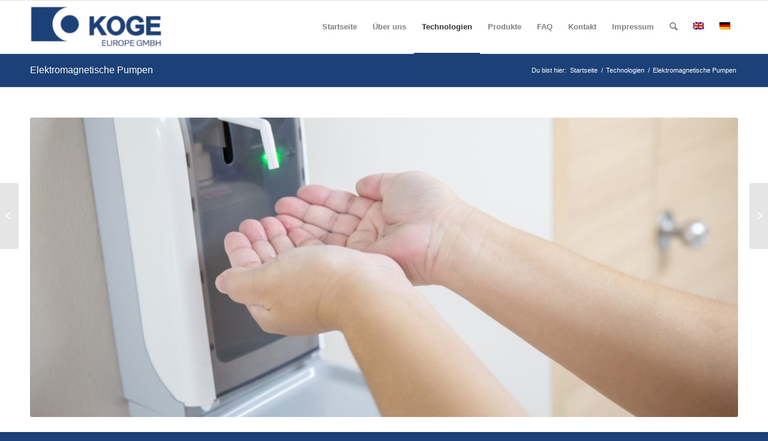

--- FILE ---
content_type: text/html; charset=UTF-8
request_url: https://koge-europe.com/produkte/elektromagnetische-pumpen/
body_size: 20451
content:
<!DOCTYPE html>
<html lang="de-DE" class="html_stretched responsive av-preloader-disabled  html_header_top html_logo_left html_main_nav_header html_menu_right html_slim html_header_sticky html_header_shrinking html_mobile_menu_phone html_header_searchicon html_content_align_center html_header_unstick_top_disabled html_header_stretch_disabled html_av-submenu-hidden html_av-submenu-display-click html_av-overlay-side html_av-overlay-side-classic html_av-submenu-noclone html_entry_id_4796 av-cookies-no-cookie-consent av-no-preview av-default-lightbox html_text_menu_active av-mobile-menu-switch-default">
<head>
<meta charset="UTF-8" />
<meta name="robots" content="index, follow" />


<!-- mobile setting -->
<meta name="viewport" content="width=device-width, initial-scale=1">

<!-- Scripts/CSS and wp_head hook -->
<title>Elektromagnetische Pumpen &#8211; KOGE Europe GmbH</title>
<meta name='robots' content='max-image-preview:large' />
<link rel="alternate" hreflang="en" href="https://koge-europe.com/en/produkte/electromagnetic-pumps/" />
<link rel="alternate" hreflang="de" href="https://koge-europe.com/produkte/elektromagnetische-pumpen/" />
<link rel="alternate" hreflang="x-default" href="https://koge-europe.com/produkte/elektromagnetische-pumpen/" />
<link rel="alternate" type="application/rss+xml" title="KOGE Europe GmbH &raquo; Feed" href="https://koge-europe.com/feed/" />
<link rel="alternate" type="application/rss+xml" title="KOGE Europe GmbH &raquo; Kommentar-Feed" href="https://koge-europe.com/comments/feed/" />
<link rel="alternate" type="application/rss+xml" title="KOGE Europe GmbH &raquo; Elektromagnetische Pumpen Kommentar-Feed" href="https://koge-europe.com/produkte/elektromagnetische-pumpen/feed/" />
<script type="text/javascript">
window._wpemojiSettings = {"baseUrl":"https:\/\/s.w.org\/images\/core\/emoji\/14.0.0\/72x72\/","ext":".png","svgUrl":"https:\/\/s.w.org\/images\/core\/emoji\/14.0.0\/svg\/","svgExt":".svg","source":{"concatemoji":"https:\/\/koge-europe.com\/wp-includes\/js\/wp-emoji-release.min.js?ver=6.3.7"}};
/*! This file is auto-generated */
!function(i,n){var o,s,e;function c(e){try{var t={supportTests:e,timestamp:(new Date).valueOf()};sessionStorage.setItem(o,JSON.stringify(t))}catch(e){}}function p(e,t,n){e.clearRect(0,0,e.canvas.width,e.canvas.height),e.fillText(t,0,0);var t=new Uint32Array(e.getImageData(0,0,e.canvas.width,e.canvas.height).data),r=(e.clearRect(0,0,e.canvas.width,e.canvas.height),e.fillText(n,0,0),new Uint32Array(e.getImageData(0,0,e.canvas.width,e.canvas.height).data));return t.every(function(e,t){return e===r[t]})}function u(e,t,n){switch(t){case"flag":return n(e,"\ud83c\udff3\ufe0f\u200d\u26a7\ufe0f","\ud83c\udff3\ufe0f\u200b\u26a7\ufe0f")?!1:!n(e,"\ud83c\uddfa\ud83c\uddf3","\ud83c\uddfa\u200b\ud83c\uddf3")&&!n(e,"\ud83c\udff4\udb40\udc67\udb40\udc62\udb40\udc65\udb40\udc6e\udb40\udc67\udb40\udc7f","\ud83c\udff4\u200b\udb40\udc67\u200b\udb40\udc62\u200b\udb40\udc65\u200b\udb40\udc6e\u200b\udb40\udc67\u200b\udb40\udc7f");case"emoji":return!n(e,"\ud83e\udef1\ud83c\udffb\u200d\ud83e\udef2\ud83c\udfff","\ud83e\udef1\ud83c\udffb\u200b\ud83e\udef2\ud83c\udfff")}return!1}function f(e,t,n){var r="undefined"!=typeof WorkerGlobalScope&&self instanceof WorkerGlobalScope?new OffscreenCanvas(300,150):i.createElement("canvas"),a=r.getContext("2d",{willReadFrequently:!0}),o=(a.textBaseline="top",a.font="600 32px Arial",{});return e.forEach(function(e){o[e]=t(a,e,n)}),o}function t(e){var t=i.createElement("script");t.src=e,t.defer=!0,i.head.appendChild(t)}"undefined"!=typeof Promise&&(o="wpEmojiSettingsSupports",s=["flag","emoji"],n.supports={everything:!0,everythingExceptFlag:!0},e=new Promise(function(e){i.addEventListener("DOMContentLoaded",e,{once:!0})}),new Promise(function(t){var n=function(){try{var e=JSON.parse(sessionStorage.getItem(o));if("object"==typeof e&&"number"==typeof e.timestamp&&(new Date).valueOf()<e.timestamp+604800&&"object"==typeof e.supportTests)return e.supportTests}catch(e){}return null}();if(!n){if("undefined"!=typeof Worker&&"undefined"!=typeof OffscreenCanvas&&"undefined"!=typeof URL&&URL.createObjectURL&&"undefined"!=typeof Blob)try{var e="postMessage("+f.toString()+"("+[JSON.stringify(s),u.toString(),p.toString()].join(",")+"));",r=new Blob([e],{type:"text/javascript"}),a=new Worker(URL.createObjectURL(r),{name:"wpTestEmojiSupports"});return void(a.onmessage=function(e){c(n=e.data),a.terminate(),t(n)})}catch(e){}c(n=f(s,u,p))}t(n)}).then(function(e){for(var t in e)n.supports[t]=e[t],n.supports.everything=n.supports.everything&&n.supports[t],"flag"!==t&&(n.supports.everythingExceptFlag=n.supports.everythingExceptFlag&&n.supports[t]);n.supports.everythingExceptFlag=n.supports.everythingExceptFlag&&!n.supports.flag,n.DOMReady=!1,n.readyCallback=function(){n.DOMReady=!0}}).then(function(){return e}).then(function(){var e;n.supports.everything||(n.readyCallback(),(e=n.source||{}).concatemoji?t(e.concatemoji):e.wpemoji&&e.twemoji&&(t(e.twemoji),t(e.wpemoji)))}))}((window,document),window._wpemojiSettings);
</script>
<style type="text/css">
img.wp-smiley,
img.emoji {
	display: inline !important;
	border: none !important;
	box-shadow: none !important;
	height: 1em !important;
	width: 1em !important;
	margin: 0 0.07em !important;
	vertical-align: -0.1em !important;
	background: none !important;
	padding: 0 !important;
}
</style>
	<link rel='stylesheet' id='avia-grid-css' href='https://koge-europe.com/wp-content/themes/enfold/css/grid.css?ver=5.6.6' type='text/css' media='all' />
<link rel='stylesheet' id='avia-base-css' href='https://koge-europe.com/wp-content/themes/enfold/css/base.css?ver=5.6.6' type='text/css' media='all' />
<link rel='stylesheet' id='avia-layout-css' href='https://koge-europe.com/wp-content/themes/enfold/css/layout.css?ver=5.6.6' type='text/css' media='all' />
<link rel='stylesheet' id='avia-module-audioplayer-css' href='https://koge-europe.com/wp-content/themes/enfold/config-templatebuilder/avia-shortcodes/audio-player/audio-player.css?ver=5.6.6' type='text/css' media='all' />
<link rel='stylesheet' id='avia-module-blog-css' href='https://koge-europe.com/wp-content/themes/enfold/config-templatebuilder/avia-shortcodes/blog/blog.css?ver=5.6.6' type='text/css' media='all' />
<link rel='stylesheet' id='avia-module-postslider-css' href='https://koge-europe.com/wp-content/themes/enfold/config-templatebuilder/avia-shortcodes/postslider/postslider.css?ver=5.6.6' type='text/css' media='all' />
<link rel='stylesheet' id='avia-module-button-css' href='https://koge-europe.com/wp-content/themes/enfold/config-templatebuilder/avia-shortcodes/buttons/buttons.css?ver=5.6.6' type='text/css' media='all' />
<link rel='stylesheet' id='avia-module-buttonrow-css' href='https://koge-europe.com/wp-content/themes/enfold/config-templatebuilder/avia-shortcodes/buttonrow/buttonrow.css?ver=5.6.6' type='text/css' media='all' />
<link rel='stylesheet' id='avia-module-button-fullwidth-css' href='https://koge-europe.com/wp-content/themes/enfold/config-templatebuilder/avia-shortcodes/buttons_fullwidth/buttons_fullwidth.css?ver=5.6.6' type='text/css' media='all' />
<link rel='stylesheet' id='avia-module-catalogue-css' href='https://koge-europe.com/wp-content/themes/enfold/config-templatebuilder/avia-shortcodes/catalogue/catalogue.css?ver=5.6.6' type='text/css' media='all' />
<link rel='stylesheet' id='avia-module-comments-css' href='https://koge-europe.com/wp-content/themes/enfold/config-templatebuilder/avia-shortcodes/comments/comments.css?ver=5.6.6' type='text/css' media='all' />
<link rel='stylesheet' id='avia-module-contact-css' href='https://koge-europe.com/wp-content/themes/enfold/config-templatebuilder/avia-shortcodes/contact/contact.css?ver=5.6.6' type='text/css' media='all' />
<link rel='stylesheet' id='avia-module-slideshow-css' href='https://koge-europe.com/wp-content/themes/enfold/config-templatebuilder/avia-shortcodes/slideshow/slideshow.css?ver=5.6.6' type='text/css' media='all' />
<link rel='stylesheet' id='avia-module-slideshow-contentpartner-css' href='https://koge-europe.com/wp-content/themes/enfold/config-templatebuilder/avia-shortcodes/contentslider/contentslider.css?ver=5.6.6' type='text/css' media='all' />
<link rel='stylesheet' id='avia-module-countdown-css' href='https://koge-europe.com/wp-content/themes/enfold/config-templatebuilder/avia-shortcodes/countdown/countdown.css?ver=5.6.6' type='text/css' media='all' />
<link rel='stylesheet' id='avia-module-gallery-css' href='https://koge-europe.com/wp-content/themes/enfold/config-templatebuilder/avia-shortcodes/gallery/gallery.css?ver=5.6.6' type='text/css' media='all' />
<link rel='stylesheet' id='avia-module-gallery-hor-css' href='https://koge-europe.com/wp-content/themes/enfold/config-templatebuilder/avia-shortcodes/gallery_horizontal/gallery_horizontal.css?ver=5.6.6' type='text/css' media='all' />
<link rel='stylesheet' id='avia-module-maps-css' href='https://koge-europe.com/wp-content/themes/enfold/config-templatebuilder/avia-shortcodes/google_maps/google_maps.css?ver=5.6.6' type='text/css' media='all' />
<link rel='stylesheet' id='avia-module-gridrow-css' href='https://koge-europe.com/wp-content/themes/enfold/config-templatebuilder/avia-shortcodes/grid_row/grid_row.css?ver=5.6.6' type='text/css' media='all' />
<link rel='stylesheet' id='avia-module-heading-css' href='https://koge-europe.com/wp-content/themes/enfold/config-templatebuilder/avia-shortcodes/heading/heading.css?ver=5.6.6' type='text/css' media='all' />
<link rel='stylesheet' id='avia-module-rotator-css' href='https://koge-europe.com/wp-content/themes/enfold/config-templatebuilder/avia-shortcodes/headline_rotator/headline_rotator.css?ver=5.6.6' type='text/css' media='all' />
<link rel='stylesheet' id='avia-module-hr-css' href='https://koge-europe.com/wp-content/themes/enfold/config-templatebuilder/avia-shortcodes/hr/hr.css?ver=5.6.6' type='text/css' media='all' />
<link rel='stylesheet' id='avia-module-icon-css' href='https://koge-europe.com/wp-content/themes/enfold/config-templatebuilder/avia-shortcodes/icon/icon.css?ver=5.6.6' type='text/css' media='all' />
<link rel='stylesheet' id='avia-module-icon-circles-css' href='https://koge-europe.com/wp-content/themes/enfold/config-templatebuilder/avia-shortcodes/icon_circles/icon_circles.css?ver=5.6.6' type='text/css' media='all' />
<link rel='stylesheet' id='avia-module-iconbox-css' href='https://koge-europe.com/wp-content/themes/enfold/config-templatebuilder/avia-shortcodes/iconbox/iconbox.css?ver=5.6.6' type='text/css' media='all' />
<link rel='stylesheet' id='avia-module-icongrid-css' href='https://koge-europe.com/wp-content/themes/enfold/config-templatebuilder/avia-shortcodes/icongrid/icongrid.css?ver=5.6.6' type='text/css' media='all' />
<link rel='stylesheet' id='avia-module-iconlist-css' href='https://koge-europe.com/wp-content/themes/enfold/config-templatebuilder/avia-shortcodes/iconlist/iconlist.css?ver=5.6.6' type='text/css' media='all' />
<link rel='stylesheet' id='avia-module-image-css' href='https://koge-europe.com/wp-content/themes/enfold/config-templatebuilder/avia-shortcodes/image/image.css?ver=5.6.6' type='text/css' media='all' />
<link rel='stylesheet' id='avia-module-image-diff-css' href='https://koge-europe.com/wp-content/themes/enfold/config-templatebuilder/avia-shortcodes/image_diff/image_diff.css?ver=5.6.6' type='text/css' media='all' />
<link rel='stylesheet' id='avia-module-hotspot-css' href='https://koge-europe.com/wp-content/themes/enfold/config-templatebuilder/avia-shortcodes/image_hotspots/image_hotspots.css?ver=5.6.6' type='text/css' media='all' />
<link rel='stylesheet' id='avia-module-sc-lottie-animation-css' href='https://koge-europe.com/wp-content/themes/enfold/config-templatebuilder/avia-shortcodes/lottie_animation/lottie_animation.css?ver=5.6.6' type='text/css' media='all' />
<link rel='stylesheet' id='avia-module-magazine-css' href='https://koge-europe.com/wp-content/themes/enfold/config-templatebuilder/avia-shortcodes/magazine/magazine.css?ver=5.6.6' type='text/css' media='all' />
<link rel='stylesheet' id='avia-module-masonry-css' href='https://koge-europe.com/wp-content/themes/enfold/config-templatebuilder/avia-shortcodes/masonry_entries/masonry_entries.css?ver=5.6.6' type='text/css' media='all' />
<link rel='stylesheet' id='avia-siteloader-css' href='https://koge-europe.com/wp-content/themes/enfold/css/avia-snippet-site-preloader.css?ver=5.6.6' type='text/css' media='all' />
<link rel='stylesheet' id='avia-module-menu-css' href='https://koge-europe.com/wp-content/themes/enfold/config-templatebuilder/avia-shortcodes/menu/menu.css?ver=5.6.6' type='text/css' media='all' />
<link rel='stylesheet' id='avia-module-notification-css' href='https://koge-europe.com/wp-content/themes/enfold/config-templatebuilder/avia-shortcodes/notification/notification.css?ver=5.6.6' type='text/css' media='all' />
<link rel='stylesheet' id='avia-module-numbers-css' href='https://koge-europe.com/wp-content/themes/enfold/config-templatebuilder/avia-shortcodes/numbers/numbers.css?ver=5.6.6' type='text/css' media='all' />
<link rel='stylesheet' id='avia-module-portfolio-css' href='https://koge-europe.com/wp-content/themes/enfold/config-templatebuilder/avia-shortcodes/portfolio/portfolio.css?ver=5.6.6' type='text/css' media='all' />
<link rel='stylesheet' id='avia-module-post-metadata-css' href='https://koge-europe.com/wp-content/themes/enfold/config-templatebuilder/avia-shortcodes/post_metadata/post_metadata.css?ver=5.6.6' type='text/css' media='all' />
<link rel='stylesheet' id='avia-module-progress-bar-css' href='https://koge-europe.com/wp-content/themes/enfold/config-templatebuilder/avia-shortcodes/progressbar/progressbar.css?ver=5.6.6' type='text/css' media='all' />
<link rel='stylesheet' id='avia-module-promobox-css' href='https://koge-europe.com/wp-content/themes/enfold/config-templatebuilder/avia-shortcodes/promobox/promobox.css?ver=5.6.6' type='text/css' media='all' />
<link rel='stylesheet' id='avia-sc-search-css' href='https://koge-europe.com/wp-content/themes/enfold/config-templatebuilder/avia-shortcodes/search/search.css?ver=5.6.6' type='text/css' media='all' />
<link rel='stylesheet' id='avia-module-slideshow-accordion-css' href='https://koge-europe.com/wp-content/themes/enfold/config-templatebuilder/avia-shortcodes/slideshow_accordion/slideshow_accordion.css?ver=5.6.6' type='text/css' media='all' />
<link rel='stylesheet' id='avia-module-slideshow-feature-image-css' href='https://koge-europe.com/wp-content/themes/enfold/config-templatebuilder/avia-shortcodes/slideshow_feature_image/slideshow_feature_image.css?ver=5.6.6' type='text/css' media='all' />
<link rel='stylesheet' id='avia-module-slideshow-fullsize-css' href='https://koge-europe.com/wp-content/themes/enfold/config-templatebuilder/avia-shortcodes/slideshow_fullsize/slideshow_fullsize.css?ver=5.6.6' type='text/css' media='all' />
<link rel='stylesheet' id='avia-module-slideshow-fullscreen-css' href='https://koge-europe.com/wp-content/themes/enfold/config-templatebuilder/avia-shortcodes/slideshow_fullscreen/slideshow_fullscreen.css?ver=5.6.6' type='text/css' media='all' />
<link rel='stylesheet' id='avia-module-slideshow-ls-css' href='https://koge-europe.com/wp-content/themes/enfold/config-templatebuilder/avia-shortcodes/slideshow_layerslider/slideshow_layerslider.css?ver=5.6.6' type='text/css' media='all' />
<link rel='stylesheet' id='avia-module-social-css' href='https://koge-europe.com/wp-content/themes/enfold/config-templatebuilder/avia-shortcodes/social_share/social_share.css?ver=5.6.6' type='text/css' media='all' />
<link rel='stylesheet' id='avia-module-tabsection-css' href='https://koge-europe.com/wp-content/themes/enfold/config-templatebuilder/avia-shortcodes/tab_section/tab_section.css?ver=5.6.6' type='text/css' media='all' />
<link rel='stylesheet' id='avia-module-table-css' href='https://koge-europe.com/wp-content/themes/enfold/config-templatebuilder/avia-shortcodes/table/table.css?ver=5.6.6' type='text/css' media='all' />
<link rel='stylesheet' id='avia-module-tabs-css' href='https://koge-europe.com/wp-content/themes/enfold/config-templatebuilder/avia-shortcodes/tabs/tabs.css?ver=5.6.6' type='text/css' media='all' />
<link rel='stylesheet' id='avia-module-team-css' href='https://koge-europe.com/wp-content/themes/enfold/config-templatebuilder/avia-shortcodes/team/team.css?ver=5.6.6' type='text/css' media='all' />
<link rel='stylesheet' id='avia-module-testimonials-css' href='https://koge-europe.com/wp-content/themes/enfold/config-templatebuilder/avia-shortcodes/testimonials/testimonials.css?ver=5.6.6' type='text/css' media='all' />
<link rel='stylesheet' id='avia-module-timeline-css' href='https://koge-europe.com/wp-content/themes/enfold/config-templatebuilder/avia-shortcodes/timeline/timeline.css?ver=5.6.6' type='text/css' media='all' />
<link rel='stylesheet' id='avia-module-toggles-css' href='https://koge-europe.com/wp-content/themes/enfold/config-templatebuilder/avia-shortcodes/toggles/toggles.css?ver=5.6.6' type='text/css' media='all' />
<link rel='stylesheet' id='avia-module-video-css' href='https://koge-europe.com/wp-content/themes/enfold/config-templatebuilder/avia-shortcodes/video/video.css?ver=5.6.6' type='text/css' media='all' />
<link rel='stylesheet' id='wp-block-library-css' href='https://koge-europe.com/wp-includes/css/dist/block-library/style.min.css?ver=6.3.7' type='text/css' media='all' />
<style id='global-styles-inline-css' type='text/css'>
body{--wp--preset--color--black: #000000;--wp--preset--color--cyan-bluish-gray: #abb8c3;--wp--preset--color--white: #ffffff;--wp--preset--color--pale-pink: #f78da7;--wp--preset--color--vivid-red: #cf2e2e;--wp--preset--color--luminous-vivid-orange: #ff6900;--wp--preset--color--luminous-vivid-amber: #fcb900;--wp--preset--color--light-green-cyan: #7bdcb5;--wp--preset--color--vivid-green-cyan: #00d084;--wp--preset--color--pale-cyan-blue: #8ed1fc;--wp--preset--color--vivid-cyan-blue: #0693e3;--wp--preset--color--vivid-purple: #9b51e0;--wp--preset--color--metallic-red: #b02b2c;--wp--preset--color--maximum-yellow-red: #edae44;--wp--preset--color--yellow-sun: #eeee22;--wp--preset--color--palm-leaf: #83a846;--wp--preset--color--aero: #7bb0e7;--wp--preset--color--old-lavender: #745f7e;--wp--preset--color--steel-teal: #5f8789;--wp--preset--color--raspberry-pink: #d65799;--wp--preset--color--medium-turquoise: #4ecac2;--wp--preset--gradient--vivid-cyan-blue-to-vivid-purple: linear-gradient(135deg,rgba(6,147,227,1) 0%,rgb(155,81,224) 100%);--wp--preset--gradient--light-green-cyan-to-vivid-green-cyan: linear-gradient(135deg,rgb(122,220,180) 0%,rgb(0,208,130) 100%);--wp--preset--gradient--luminous-vivid-amber-to-luminous-vivid-orange: linear-gradient(135deg,rgba(252,185,0,1) 0%,rgba(255,105,0,1) 100%);--wp--preset--gradient--luminous-vivid-orange-to-vivid-red: linear-gradient(135deg,rgba(255,105,0,1) 0%,rgb(207,46,46) 100%);--wp--preset--gradient--very-light-gray-to-cyan-bluish-gray: linear-gradient(135deg,rgb(238,238,238) 0%,rgb(169,184,195) 100%);--wp--preset--gradient--cool-to-warm-spectrum: linear-gradient(135deg,rgb(74,234,220) 0%,rgb(151,120,209) 20%,rgb(207,42,186) 40%,rgb(238,44,130) 60%,rgb(251,105,98) 80%,rgb(254,248,76) 100%);--wp--preset--gradient--blush-light-purple: linear-gradient(135deg,rgb(255,206,236) 0%,rgb(152,150,240) 100%);--wp--preset--gradient--blush-bordeaux: linear-gradient(135deg,rgb(254,205,165) 0%,rgb(254,45,45) 50%,rgb(107,0,62) 100%);--wp--preset--gradient--luminous-dusk: linear-gradient(135deg,rgb(255,203,112) 0%,rgb(199,81,192) 50%,rgb(65,88,208) 100%);--wp--preset--gradient--pale-ocean: linear-gradient(135deg,rgb(255,245,203) 0%,rgb(182,227,212) 50%,rgb(51,167,181) 100%);--wp--preset--gradient--electric-grass: linear-gradient(135deg,rgb(202,248,128) 0%,rgb(113,206,126) 100%);--wp--preset--gradient--midnight: linear-gradient(135deg,rgb(2,3,129) 0%,rgb(40,116,252) 100%);--wp--preset--font-size--small: 1rem;--wp--preset--font-size--medium: 1.125rem;--wp--preset--font-size--large: 1.75rem;--wp--preset--font-size--x-large: clamp(1.75rem, 3vw, 2.25rem);--wp--preset--spacing--20: 0.44rem;--wp--preset--spacing--30: 0.67rem;--wp--preset--spacing--40: 1rem;--wp--preset--spacing--50: 1.5rem;--wp--preset--spacing--60: 2.25rem;--wp--preset--spacing--70: 3.38rem;--wp--preset--spacing--80: 5.06rem;--wp--preset--shadow--natural: 6px 6px 9px rgba(0, 0, 0, 0.2);--wp--preset--shadow--deep: 12px 12px 50px rgba(0, 0, 0, 0.4);--wp--preset--shadow--sharp: 6px 6px 0px rgba(0, 0, 0, 0.2);--wp--preset--shadow--outlined: 6px 6px 0px -3px rgba(255, 255, 255, 1), 6px 6px rgba(0, 0, 0, 1);--wp--preset--shadow--crisp: 6px 6px 0px rgba(0, 0, 0, 1);}body { margin: 0;--wp--style--global--content-size: 800px;--wp--style--global--wide-size: 1130px; }.wp-site-blocks > .alignleft { float: left; margin-right: 2em; }.wp-site-blocks > .alignright { float: right; margin-left: 2em; }.wp-site-blocks > .aligncenter { justify-content: center; margin-left: auto; margin-right: auto; }:where(.is-layout-flex){gap: 0.5em;}:where(.is-layout-grid){gap: 0.5em;}body .is-layout-flow > .alignleft{float: left;margin-inline-start: 0;margin-inline-end: 2em;}body .is-layout-flow > .alignright{float: right;margin-inline-start: 2em;margin-inline-end: 0;}body .is-layout-flow > .aligncenter{margin-left: auto !important;margin-right: auto !important;}body .is-layout-constrained > .alignleft{float: left;margin-inline-start: 0;margin-inline-end: 2em;}body .is-layout-constrained > .alignright{float: right;margin-inline-start: 2em;margin-inline-end: 0;}body .is-layout-constrained > .aligncenter{margin-left: auto !important;margin-right: auto !important;}body .is-layout-constrained > :where(:not(.alignleft):not(.alignright):not(.alignfull)){max-width: var(--wp--style--global--content-size);margin-left: auto !important;margin-right: auto !important;}body .is-layout-constrained > .alignwide{max-width: var(--wp--style--global--wide-size);}body .is-layout-flex{display: flex;}body .is-layout-flex{flex-wrap: wrap;align-items: center;}body .is-layout-flex > *{margin: 0;}body .is-layout-grid{display: grid;}body .is-layout-grid > *{margin: 0;}body{padding-top: 0px;padding-right: 0px;padding-bottom: 0px;padding-left: 0px;}a:where(:not(.wp-element-button)){text-decoration: underline;}.wp-element-button, .wp-block-button__link{background-color: #32373c;border-width: 0;color: #fff;font-family: inherit;font-size: inherit;line-height: inherit;padding: calc(0.667em + 2px) calc(1.333em + 2px);text-decoration: none;}.has-black-color{color: var(--wp--preset--color--black) !important;}.has-cyan-bluish-gray-color{color: var(--wp--preset--color--cyan-bluish-gray) !important;}.has-white-color{color: var(--wp--preset--color--white) !important;}.has-pale-pink-color{color: var(--wp--preset--color--pale-pink) !important;}.has-vivid-red-color{color: var(--wp--preset--color--vivid-red) !important;}.has-luminous-vivid-orange-color{color: var(--wp--preset--color--luminous-vivid-orange) !important;}.has-luminous-vivid-amber-color{color: var(--wp--preset--color--luminous-vivid-amber) !important;}.has-light-green-cyan-color{color: var(--wp--preset--color--light-green-cyan) !important;}.has-vivid-green-cyan-color{color: var(--wp--preset--color--vivid-green-cyan) !important;}.has-pale-cyan-blue-color{color: var(--wp--preset--color--pale-cyan-blue) !important;}.has-vivid-cyan-blue-color{color: var(--wp--preset--color--vivid-cyan-blue) !important;}.has-vivid-purple-color{color: var(--wp--preset--color--vivid-purple) !important;}.has-metallic-red-color{color: var(--wp--preset--color--metallic-red) !important;}.has-maximum-yellow-red-color{color: var(--wp--preset--color--maximum-yellow-red) !important;}.has-yellow-sun-color{color: var(--wp--preset--color--yellow-sun) !important;}.has-palm-leaf-color{color: var(--wp--preset--color--palm-leaf) !important;}.has-aero-color{color: var(--wp--preset--color--aero) !important;}.has-old-lavender-color{color: var(--wp--preset--color--old-lavender) !important;}.has-steel-teal-color{color: var(--wp--preset--color--steel-teal) !important;}.has-raspberry-pink-color{color: var(--wp--preset--color--raspberry-pink) !important;}.has-medium-turquoise-color{color: var(--wp--preset--color--medium-turquoise) !important;}.has-black-background-color{background-color: var(--wp--preset--color--black) !important;}.has-cyan-bluish-gray-background-color{background-color: var(--wp--preset--color--cyan-bluish-gray) !important;}.has-white-background-color{background-color: var(--wp--preset--color--white) !important;}.has-pale-pink-background-color{background-color: var(--wp--preset--color--pale-pink) !important;}.has-vivid-red-background-color{background-color: var(--wp--preset--color--vivid-red) !important;}.has-luminous-vivid-orange-background-color{background-color: var(--wp--preset--color--luminous-vivid-orange) !important;}.has-luminous-vivid-amber-background-color{background-color: var(--wp--preset--color--luminous-vivid-amber) !important;}.has-light-green-cyan-background-color{background-color: var(--wp--preset--color--light-green-cyan) !important;}.has-vivid-green-cyan-background-color{background-color: var(--wp--preset--color--vivid-green-cyan) !important;}.has-pale-cyan-blue-background-color{background-color: var(--wp--preset--color--pale-cyan-blue) !important;}.has-vivid-cyan-blue-background-color{background-color: var(--wp--preset--color--vivid-cyan-blue) !important;}.has-vivid-purple-background-color{background-color: var(--wp--preset--color--vivid-purple) !important;}.has-metallic-red-background-color{background-color: var(--wp--preset--color--metallic-red) !important;}.has-maximum-yellow-red-background-color{background-color: var(--wp--preset--color--maximum-yellow-red) !important;}.has-yellow-sun-background-color{background-color: var(--wp--preset--color--yellow-sun) !important;}.has-palm-leaf-background-color{background-color: var(--wp--preset--color--palm-leaf) !important;}.has-aero-background-color{background-color: var(--wp--preset--color--aero) !important;}.has-old-lavender-background-color{background-color: var(--wp--preset--color--old-lavender) !important;}.has-steel-teal-background-color{background-color: var(--wp--preset--color--steel-teal) !important;}.has-raspberry-pink-background-color{background-color: var(--wp--preset--color--raspberry-pink) !important;}.has-medium-turquoise-background-color{background-color: var(--wp--preset--color--medium-turquoise) !important;}.has-black-border-color{border-color: var(--wp--preset--color--black) !important;}.has-cyan-bluish-gray-border-color{border-color: var(--wp--preset--color--cyan-bluish-gray) !important;}.has-white-border-color{border-color: var(--wp--preset--color--white) !important;}.has-pale-pink-border-color{border-color: var(--wp--preset--color--pale-pink) !important;}.has-vivid-red-border-color{border-color: var(--wp--preset--color--vivid-red) !important;}.has-luminous-vivid-orange-border-color{border-color: var(--wp--preset--color--luminous-vivid-orange) !important;}.has-luminous-vivid-amber-border-color{border-color: var(--wp--preset--color--luminous-vivid-amber) !important;}.has-light-green-cyan-border-color{border-color: var(--wp--preset--color--light-green-cyan) !important;}.has-vivid-green-cyan-border-color{border-color: var(--wp--preset--color--vivid-green-cyan) !important;}.has-pale-cyan-blue-border-color{border-color: var(--wp--preset--color--pale-cyan-blue) !important;}.has-vivid-cyan-blue-border-color{border-color: var(--wp--preset--color--vivid-cyan-blue) !important;}.has-vivid-purple-border-color{border-color: var(--wp--preset--color--vivid-purple) !important;}.has-metallic-red-border-color{border-color: var(--wp--preset--color--metallic-red) !important;}.has-maximum-yellow-red-border-color{border-color: var(--wp--preset--color--maximum-yellow-red) !important;}.has-yellow-sun-border-color{border-color: var(--wp--preset--color--yellow-sun) !important;}.has-palm-leaf-border-color{border-color: var(--wp--preset--color--palm-leaf) !important;}.has-aero-border-color{border-color: var(--wp--preset--color--aero) !important;}.has-old-lavender-border-color{border-color: var(--wp--preset--color--old-lavender) !important;}.has-steel-teal-border-color{border-color: var(--wp--preset--color--steel-teal) !important;}.has-raspberry-pink-border-color{border-color: var(--wp--preset--color--raspberry-pink) !important;}.has-medium-turquoise-border-color{border-color: var(--wp--preset--color--medium-turquoise) !important;}.has-vivid-cyan-blue-to-vivid-purple-gradient-background{background: var(--wp--preset--gradient--vivid-cyan-blue-to-vivid-purple) !important;}.has-light-green-cyan-to-vivid-green-cyan-gradient-background{background: var(--wp--preset--gradient--light-green-cyan-to-vivid-green-cyan) !important;}.has-luminous-vivid-amber-to-luminous-vivid-orange-gradient-background{background: var(--wp--preset--gradient--luminous-vivid-amber-to-luminous-vivid-orange) !important;}.has-luminous-vivid-orange-to-vivid-red-gradient-background{background: var(--wp--preset--gradient--luminous-vivid-orange-to-vivid-red) !important;}.has-very-light-gray-to-cyan-bluish-gray-gradient-background{background: var(--wp--preset--gradient--very-light-gray-to-cyan-bluish-gray) !important;}.has-cool-to-warm-spectrum-gradient-background{background: var(--wp--preset--gradient--cool-to-warm-spectrum) !important;}.has-blush-light-purple-gradient-background{background: var(--wp--preset--gradient--blush-light-purple) !important;}.has-blush-bordeaux-gradient-background{background: var(--wp--preset--gradient--blush-bordeaux) !important;}.has-luminous-dusk-gradient-background{background: var(--wp--preset--gradient--luminous-dusk) !important;}.has-pale-ocean-gradient-background{background: var(--wp--preset--gradient--pale-ocean) !important;}.has-electric-grass-gradient-background{background: var(--wp--preset--gradient--electric-grass) !important;}.has-midnight-gradient-background{background: var(--wp--preset--gradient--midnight) !important;}.has-small-font-size{font-size: var(--wp--preset--font-size--small) !important;}.has-medium-font-size{font-size: var(--wp--preset--font-size--medium) !important;}.has-large-font-size{font-size: var(--wp--preset--font-size--large) !important;}.has-x-large-font-size{font-size: var(--wp--preset--font-size--x-large) !important;}
.wp-block-navigation a:where(:not(.wp-element-button)){color: inherit;}
:where(.wp-block-post-template.is-layout-flex){gap: 1.25em;}:where(.wp-block-post-template.is-layout-grid){gap: 1.25em;}
:where(.wp-block-columns.is-layout-flex){gap: 2em;}:where(.wp-block-columns.is-layout-grid){gap: 2em;}
.wp-block-pullquote{font-size: 1.5em;line-height: 1.6;}
</style>
<link rel='stylesheet' id='wpml-legacy-dropdown-0-css' href='https://koge-europe.com/wp-content/plugins/sitepress-multilingual-cms/templates/language-switchers/legacy-dropdown/style.min.css?ver=1' type='text/css' media='all' />
<style id='wpml-legacy-dropdown-0-inline-css' type='text/css'>
.wpml-ls-statics-shortcode_actions, .wpml-ls-statics-shortcode_actions .wpml-ls-sub-menu, .wpml-ls-statics-shortcode_actions a {border-color:#EEEEEE;}.wpml-ls-statics-shortcode_actions a, .wpml-ls-statics-shortcode_actions .wpml-ls-sub-menu a, .wpml-ls-statics-shortcode_actions .wpml-ls-sub-menu a:link, .wpml-ls-statics-shortcode_actions li:not(.wpml-ls-current-language) .wpml-ls-link, .wpml-ls-statics-shortcode_actions li:not(.wpml-ls-current-language) .wpml-ls-link:link {color:#444444;background-color:#ffffff;}.wpml-ls-statics-shortcode_actions .wpml-ls-sub-menu a:hover,.wpml-ls-statics-shortcode_actions .wpml-ls-sub-menu a:focus, .wpml-ls-statics-shortcode_actions .wpml-ls-sub-menu a:link:hover, .wpml-ls-statics-shortcode_actions .wpml-ls-sub-menu a:link:focus {color:#000000;background-color:#eeeeee;}.wpml-ls-statics-shortcode_actions .wpml-ls-current-language > a {color:#444444;background-color:#ffffff;}.wpml-ls-statics-shortcode_actions .wpml-ls-current-language:hover>a, .wpml-ls-statics-shortcode_actions .wpml-ls-current-language>a:focus {color:#000000;background-color:#eeeeee;}
#lang_sel img, #lang_sel_list img, #lang_sel_footer img { display: inline; }
</style>
<link rel='stylesheet' id='avia-scs-css' href='https://koge-europe.com/wp-content/themes/enfold/css/shortcodes.css?ver=5.6.6' type='text/css' media='all' />
<link rel='stylesheet' id='avia-fold-unfold-css' href='https://koge-europe.com/wp-content/themes/enfold/css/avia-snippet-fold-unfold.css?ver=5.6.6' type='text/css' media='all' />
<link rel='stylesheet' id='avia-popup-css-css' href='https://koge-europe.com/wp-content/themes/enfold/js/aviapopup/magnific-popup.min.css?ver=5.6.6' type='text/css' media='screen' />
<link rel='stylesheet' id='avia-lightbox-css' href='https://koge-europe.com/wp-content/themes/enfold/css/avia-snippet-lightbox.css?ver=5.6.6' type='text/css' media='screen' />
<link rel='stylesheet' id='avia-widget-css-css' href='https://koge-europe.com/wp-content/themes/enfold/css/avia-snippet-widget.css?ver=5.6.6' type='text/css' media='screen' />
<link rel='stylesheet' id='avia-dynamic-css' href='https://koge-europe.com/wp-content/uploads/dynamic_avia/enfold.css?ver=650eb4bdd3818' type='text/css' media='all' />
<link rel='stylesheet' id='avia-custom-css' href='https://koge-europe.com/wp-content/themes/enfold/css/custom.css?ver=5.6.6' type='text/css' media='all' />
<link rel='stylesheet' id='borlabs-cookie-css' href='https://koge-europe.com/wp-content/cache/borlabs-cookie/borlabs-cookie_1_de.css?ver=2.2.66-19' type='text/css' media='all' />
<link rel='stylesheet' id='avia-wpml-css' href='https://koge-europe.com/wp-content/themes/enfold/config-wpml/wpml-mod.css?ver=5.6.6' type='text/css' media='all' />
<link rel='stylesheet' id='avia-single-post-4796-css' href='https://koge-europe.com/wp-content/uploads/dynamic_avia/avia_posts_css/post-4796.css?ver=ver-1695540684' type='text/css' media='all' />
<script type='text/javascript' src='https://koge-europe.com/wp-includes/js/jquery/jquery.min.js?ver=3.7.0' id='jquery-core-js'></script>
<script type='text/javascript' src='https://koge-europe.com/wp-includes/js/jquery/jquery-migrate.min.js?ver=3.4.1' id='jquery-migrate-js'></script>
<script type='text/javascript' id='wpml-cookie-js-extra'>
/* <![CDATA[ */
var wpml_cookies = {"wp-wpml_current_language":{"value":"de","expires":1,"path":"\/"}};
var wpml_cookies = {"wp-wpml_current_language":{"value":"de","expires":1,"path":"\/"}};
/* ]]> */
</script>
<script type='text/javascript' src='https://koge-europe.com/wp-content/plugins/sitepress-multilingual-cms/res/js/cookies/language-cookie.js?ver=470000' id='wpml-cookie-js' defer data-wp-strategy='defer'></script>
<script type='text/javascript' src='https://koge-europe.com/wp-content/plugins/sitepress-multilingual-cms/templates/language-switchers/legacy-dropdown/script.min.js?ver=1' id='wpml-legacy-dropdown-0-js'></script>
<script type='text/javascript' src='https://koge-europe.com/wp-content/themes/enfold/js/avia-js.js?ver=5.6.6' id='avia-js-js'></script>
<script type='text/javascript' src='https://koge-europe.com/wp-content/themes/enfold/js/avia-compat.js?ver=5.6.6' id='avia-compat-js'></script>
<script type='text/javascript' src='https://koge-europe.com/wp-content/themes/enfold/config-wpml/wpml-mod.js?ver=5.6.6' id='avia-wpml-script-js'></script>
<link rel="https://api.w.org/" href="https://koge-europe.com/wp-json/" /><link rel="alternate" type="application/json" href="https://koge-europe.com/wp-json/wp/v2/portfolio/4796" /><meta name="generator" content="WordPress 6.3.7" />
<link rel="canonical" href="https://koge-europe.com/produkte/elektromagnetische-pumpen/" />
<link rel='shortlink' href='https://koge-europe.com/?p=4796' />
<link rel="alternate" type="application/json+oembed" href="https://koge-europe.com/wp-json/oembed/1.0/embed?url=https%3A%2F%2Fkoge-europe.com%2Fprodukte%2Felektromagnetische-pumpen%2F" />
<link rel="alternate" type="text/xml+oembed" href="https://koge-europe.com/wp-json/oembed/1.0/embed?url=https%3A%2F%2Fkoge-europe.com%2Fprodukte%2Felektromagnetische-pumpen%2F&#038;format=xml" />
<meta name="generator" content="WPML ver:4.7.1 stt:1,3;" />
<link rel="profile" href="https://gmpg.org/xfn/11" />
<link rel="alternate" type="application/rss+xml" title="KOGE Europe GmbH RSS2 Feed" href="https://koge-europe.com/feed/" />
<link rel="pingback" href="https://koge-europe.com/xmlrpc.php" />
<!--[if lt IE 9]><script src="https://koge-europe.com/wp-content/themes/enfold/js/html5shiv.js"></script><![endif]-->
<link rel="icon" href="https://koge-europe.com/wp-content/uploads/favicon.png" type="image/png">

<!-- To speed up the rendering and to display the site as fast as possible to the user we include some styles and scripts for above the fold content inline -->
<script type="text/javascript">'use strict';var avia_is_mobile=!1;if(/Android|webOS|iPhone|iPad|iPod|BlackBerry|IEMobile|Opera Mini/i.test(navigator.userAgent)&&'ontouchstart' in document.documentElement){avia_is_mobile=!0;document.documentElement.className+=' avia_mobile '}
else{document.documentElement.className+=' avia_desktop '};document.documentElement.className+=' js_active ';(function(){var e=['-webkit-','-moz-','-ms-',''],n='',o=!1,a=!1;for(var t in e){if(e[t]+'transform' in document.documentElement.style){o=!0;n=e[t]+'transform'};if(e[t]+'perspective' in document.documentElement.style){a=!0}};if(o){document.documentElement.className+=' avia_transform '};if(a){document.documentElement.className+=' avia_transform3d '};if(typeof document.getElementsByClassName=='function'&&typeof document.documentElement.getBoundingClientRect=='function'&&avia_is_mobile==!1){if(n&&window.innerHeight>0){setTimeout(function(){var e=0,o={},a=0,t=document.getElementsByClassName('av-parallax'),i=window.pageYOffset||document.documentElement.scrollTop;for(e=0;e<t.length;e++){t[e].style.top='0px';o=t[e].getBoundingClientRect();a=Math.ceil((window.innerHeight+i-o.top)*0.3);t[e].style[n]='translate(0px, '+a+'px)';t[e].style.top='auto';t[e].className+=' enabled-parallax '}},50)}}})();</script><style type="text/css">
		@font-face {font-family: 'entypo-fontello'; font-weight: normal; font-style: normal; font-display: auto;
		src: url('https://koge-europe.com/wp-content/themes/enfold/config-templatebuilder/avia-template-builder/assets/fonts/entypo-fontello.woff2') format('woff2'),
		url('https://koge-europe.com/wp-content/themes/enfold/config-templatebuilder/avia-template-builder/assets/fonts/entypo-fontello.woff') format('woff'),
		url('https://koge-europe.com/wp-content/themes/enfold/config-templatebuilder/avia-template-builder/assets/fonts/entypo-fontello.ttf') format('truetype'),
		url('https://koge-europe.com/wp-content/themes/enfold/config-templatebuilder/avia-template-builder/assets/fonts/entypo-fontello.svg#entypo-fontello') format('svg'),
		url('https://koge-europe.com/wp-content/themes/enfold/config-templatebuilder/avia-template-builder/assets/fonts/entypo-fontello.eot'),
		url('https://koge-europe.com/wp-content/themes/enfold/config-templatebuilder/avia-template-builder/assets/fonts/entypo-fontello.eot?#iefix') format('embedded-opentype');
		} #top .avia-font-entypo-fontello, body .avia-font-entypo-fontello, html body [data-av_iconfont='entypo-fontello']:before{ font-family: 'entypo-fontello'; }
		</style>

<!--
Debugging Info for Theme support: 

Theme: Enfold
Version: 5.6.6
Installed: enfold
AviaFramework Version: 5.6
AviaBuilder Version: 5.3
aviaElementManager Version: 1.0.1
ML:128-PU:62-PLA:12
WP:6.3.7
Compress: CSS:disabled - JS:disabled
Updates: disabled
PLAu:10
-->
</head>

<body data-rsssl=1 id="top" class="portfolio-template-default single single-portfolio postid-4796 stretched rtl_columns av-curtain-numeric open_sans  avia-responsive-images-support" itemscope="itemscope" itemtype="https://schema.org/WebPage" >

	
	<div id='wrap_all'>

	
<header id='header' class='all_colors header_color light_bg_color  av_header_top av_logo_left av_main_nav_header av_menu_right av_slim av_header_sticky av_header_shrinking av_header_stretch_disabled av_mobile_menu_phone av_header_searchicon av_header_unstick_top_disabled av_bottom_nav_disabled  av_header_border_disabled' data-av_shrink_factor='50' role="banner" itemscope="itemscope" itemtype="https://schema.org/WPHeader" >

		<div  id='header_main' class='container_wrap container_wrap_logo'>

        <div class='container av-logo-container'><div class='inner-container'><span class='logo avia-standard-logo'><a href='https://koge-europe.com/' class='' aria-label='logo' title='logo'><img src="https://koge-europe.com/wp-content/uploads/logo.png" height="100" width="300" alt='KOGE Europe GmbH' title='logo' /></a></span><nav class='main_menu' data-selectname='Wähle eine Seite'  role="navigation" itemscope="itemscope" itemtype="https://schema.org/SiteNavigationElement" ><div class="avia-menu av-main-nav-wrap"><ul role="menu" class="menu av-main-nav" id="avia-menu"><li role="menuitem" id="menu-item-4210" class="menu-item menu-item-type-custom menu-item-object-custom menu-item-home menu-item-top-level menu-item-top-level-1"><a href="https://koge-europe.com/" itemprop="url" tabindex="0"><span class="avia-bullet"></span><span class="avia-menu-text">Startseite</span><span class="avia-menu-fx"><span class="avia-arrow-wrap"><span class="avia-arrow"></span></span></span></a></li>
<li role="menuitem" id="menu-item-3613" class="menu-item menu-item-type-post_type menu-item-object-page menu-item-has-children menu-item-top-level menu-item-top-level-2"><a href="https://koge-europe.com/das-unternehmen/" itemprop="url" tabindex="0"><span class="avia-bullet"></span><span class="avia-menu-text">Über uns</span><span class="avia-menu-fx"><span class="avia-arrow-wrap"><span class="avia-arrow"></span></span></span></a>


<ul class="sub-menu">
	<li role="menuitem" id="menu-item-3598" class="menu-item menu-item-type-post_type menu-item-object-page"><a href="https://koge-europe.com/das-unternehmen/" itemprop="url" tabindex="0"><span class="avia-bullet"></span><span class="avia-menu-text">Das Unternehmen</span></a></li>
	<li role="menuitem" id="menu-item-3601" class="menu-item menu-item-type-post_type menu-item-object-page"><a href="https://koge-europe.com/historie/" itemprop="url" tabindex="0"><span class="avia-bullet"></span><span class="avia-menu-text">Historie</span></a></li>
	<li role="menuitem" id="menu-item-3604" class="menu-item menu-item-type-post_type menu-item-object-page"><a href="https://koge-europe.com/?page_id=3602" itemprop="url" tabindex="0"><span class="avia-bullet"></span><span class="avia-menu-text">Das Team</span></a></li>
	<li role="menuitem" id="menu-item-3607" class="menu-item menu-item-type-post_type menu-item-object-page"><a href="https://koge-europe.com/warum-wir/" itemprop="url" tabindex="0"><span class="avia-bullet"></span><span class="avia-menu-text">Warum wir</span></a></li>
</ul>
</li>
<li role="menuitem" id="menu-item-3673" class="menu-item menu-item-type-post_type menu-item-object-page current-menu-ancestor current-menu-parent current_page_parent current_page_ancestor menu-item-has-children menu-item-top-level menu-item-top-level-3"><a href="https://koge-europe.com/technologien/" itemprop="url" tabindex="0"><span class="avia-bullet"></span><span class="avia-menu-text">Technologien</span><span class="avia-menu-fx"><span class="avia-arrow-wrap"><span class="avia-arrow"></span></span></span></a>


<ul class="sub-menu">
	<li role="menuitem" id="menu-item-4806" class="menu-item menu-item-type-post_type menu-item-object-portfolio"><a href="https://koge-europe.com/produkte/luftpumpen/" itemprop="url" tabindex="0"><span class="avia-bullet"></span><span class="avia-menu-text">Luftpumpen</span></a></li>
	<li role="menuitem" id="menu-item-4805" class="menu-item menu-item-type-post_type menu-item-object-portfolio"><a href="https://koge-europe.com/produkte/vakuumpumpen/" itemprop="url" tabindex="0"><span class="avia-bullet"></span><span class="avia-menu-text">Vakuumpumpen</span></a></li>
	<li role="menuitem" id="menu-item-4804" class="menu-item menu-item-type-post_type menu-item-object-portfolio"><a href="https://koge-europe.com/produkte/fluessigkeitspumpen/" itemprop="url" tabindex="0"><span class="avia-bullet"></span><span class="avia-menu-text">Flüssigkeitspumpen</span></a></li>
	<li role="menuitem" id="menu-item-4803" class="menu-item menu-item-type-post_type menu-item-object-portfolio current-menu-item"><a href="https://koge-europe.com/produkte/elektromagnetische-pumpen/" itemprop="url" tabindex="0"><span class="avia-bullet"></span><span class="avia-menu-text">Elektromagnetische Pumpen</span></a></li>
	<li role="menuitem" id="menu-item-4802" class="menu-item menu-item-type-post_type menu-item-object-portfolio"><a href="https://koge-europe.com/produkte/einfache-kombinierte-ventile/" itemprop="url" tabindex="0"><span class="avia-bullet"></span><span class="avia-menu-text">Einfache &#038; kombinierte Ventile</span></a></li>
</ul>
</li>
<li role="menuitem" id="menu-item-3196" class="menu-item menu-item-type-post_type menu-item-object-page menu-item-has-children menu-item-top-level menu-item-top-level-4"><a href="https://koge-europe.com/produkte/" itemprop="url" tabindex="0"><span class="avia-bullet"></span><span class="avia-menu-text">Produkte</span><span class="avia-menu-fx"><span class="avia-arrow-wrap"><span class="avia-arrow"></span></span></span></a>


<ul class="sub-menu">
	<li role="menuitem" id="menu-item-5964" class="menu-item menu-item-type-post_type menu-item-object-page"><a href="https://koge-europe.com/luftpumpen-tabelle/" itemprop="url" tabindex="0"><span class="avia-bullet"></span><span class="avia-menu-text">Luftpumpen</span></a></li>
	<li role="menuitem" id="menu-item-5960" class="menu-item menu-item-type-post_type menu-item-object-page"><a href="https://koge-europe.com/vakuumpumpen-tabelle/" itemprop="url" tabindex="0"><span class="avia-bullet"></span><span class="avia-menu-text">Vakuumpumpen</span></a></li>
	<li role="menuitem" id="menu-item-5956" class="menu-item menu-item-type-post_type menu-item-object-page"><a href="https://koge-europe.com/fluessigkeitspumpen-tabelle/" itemprop="url" tabindex="0"><span class="avia-bullet"></span><span class="avia-menu-text">Flüssigkeitspumpen</span></a></li>
	<li role="menuitem" id="menu-item-5906" class="menu-item menu-item-type-post_type menu-item-object-page"><a href="https://koge-europe.com/elektromagnetische-pumpen-tabelle/" itemprop="url" tabindex="0"><span class="avia-bullet"></span><span class="avia-menu-text">Elektromagnetische Pumpen</span></a></li>
	<li role="menuitem" id="menu-item-5942" class="menu-item menu-item-type-post_type menu-item-object-page"><a href="https://koge-europe.com/ventile-tabelle/" itemprop="url" tabindex="0"><span class="avia-bullet"></span><span class="avia-menu-text">Ventile</span></a></li>
</ul>
</li>
<li role="menuitem" id="menu-item-3500" class="menu-item menu-item-type-post_type menu-item-object-page menu-item-top-level menu-item-top-level-5"><a href="https://koge-europe.com/faq/" itemprop="url" tabindex="0"><span class="avia-bullet"></span><span class="avia-menu-text">FAQ</span><span class="avia-menu-fx"><span class="avia-arrow-wrap"><span class="avia-arrow"></span></span></span></a></li>
<li role="menuitem" id="menu-item-3323" class="menu-item menu-item-type-post_type menu-item-object-page menu-item-top-level menu-item-top-level-6"><a href="https://koge-europe.com/kontakt/" itemprop="url" tabindex="0"><span class="avia-bullet"></span><span class="avia-menu-text">Kontakt</span><span class="avia-menu-fx"><span class="avia-arrow-wrap"><span class="avia-arrow"></span></span></span></a></li>
<li role="menuitem" id="menu-item-3319" class="menu-item menu-item-type-post_type menu-item-object-page menu-item-top-level menu-item-top-level-7"><a href="https://koge-europe.com/impressum/" itemprop="url" tabindex="0"><span class="avia-bullet"></span><span class="avia-menu-text">Impressum</span><span class="avia-menu-fx"><span class="avia-arrow-wrap"><span class="avia-arrow"></span></span></span></a></li>
<li id="menu-item-search" class="noMobile menu-item menu-item-search-dropdown menu-item-avia-special" role="menuitem"><a aria-label="Suche" href="?s=" rel="nofollow" data-avia-search-tooltip="

&lt;form role=&quot;search&quot; action=&quot;https://koge-europe.com/&quot; id=&quot;searchform&quot; method=&quot;get&quot; class=&quot;&quot;&gt;
	&lt;div&gt;
		&lt;input type=&quot;submit&quot; value=&quot;&quot; id=&quot;searchsubmit&quot; class=&quot;button avia-font-entypo-fontello&quot; /&gt;
		&lt;input type=&quot;text&quot; id=&quot;s&quot; name=&quot;s&quot; value=&quot;&quot; placeholder=&#039;Suche&#039; /&gt;
			&lt;/div&gt;
&lt;/form&gt;
" aria-hidden='false' data-av_icon='' data-av_iconfont='entypo-fontello'><span class="avia_hidden_link_text">Suche</span></a></li><li class='av-language-switch-item language_en '><a href="https://koge-europe.com/en/produkte/electromagnetic-pumps/"><span class='language_flag'><img title='English' src='https://koge-europe.com/wp-content/plugins/sitepress-multilingual-cms/res/flags/en.png' /></span></a></li><li class='av-language-switch-item language_de avia_current_lang'><a href="https://koge-europe.com/produkte/elektromagnetische-pumpen/"><span class='language_flag'><img title='Deutsch' src='https://koge-europe.com/wp-content/plugins/sitepress-multilingual-cms/res/flags/de.png' /></span></a></li><li class="av-burger-menu-main menu-item-avia-special " role="menuitem">
	        			<a href="#" aria-label="Menü" aria-hidden="false">
							<span class="av-hamburger av-hamburger--spin av-js-hamburger">
								<span class="av-hamburger-box">
						          <span class="av-hamburger-inner"></span>
						          <strong>Menü</strong>
								</span>
							</span>
							<span class="avia_hidden_link_text">Menü</span>
						</a>
	        		   </li></ul></div></nav></div> </div> 
		<!-- end container_wrap-->
		</div>
<div class="header_bg"></div>
<!-- end header -->
</header>

	<div id='main' class='all_colors' data-scroll-offset='88'>

	<div class='stretch_full container_wrap alternate_color dark_bg_color title_container'><div class='container'><h1 class='main-title entry-title '><a href='https://koge-europe.com/produkte/elektromagnetische-pumpen/' rel='bookmark' title='Permanenter Link zu: Elektromagnetische Pumpen'  itemprop="headline" >Elektromagnetische Pumpen</a></h1><div class="breadcrumb breadcrumbs avia-breadcrumbs"><div class="breadcrumb-trail" ><span class="trail-before"><span class="breadcrumb-title">Du bist hier:</span></span> <span  itemscope="itemscope" itemtype="https://schema.org/BreadcrumbList" ><span  itemscope="itemscope" itemtype="https://schema.org/ListItem" itemprop="itemListElement" ><a itemprop="url" href="https://koge-europe.com" title="KOGE Europe GmbH" rel="home" class="trail-begin"><span itemprop="name">Startseite</span></a><span itemprop="position" class="hidden">1</span></span></span> <span class="sep">/</span> <span  itemscope="itemscope" itemtype="https://schema.org/BreadcrumbList" ><span  itemscope="itemscope" itemtype="https://schema.org/ListItem" itemprop="itemListElement" ><a itemprop="url" href="https://koge-europe.com/technologien/" title="Technologien"><span itemprop="name">Technologien</span></a><span itemprop="position" class="hidden">2</span></span></span> <span class="sep">/</span> <span class="trail-end">Elektromagnetische Pumpen</span></div></div></div></div><div   class='main_color container_wrap_first container_wrap fullsize'  ><div class='container av-section-cont-open' ><main  role="main" itemprop="mainContentOfPage"  class='template-page content  av-content-full alpha units'><div class='post-entry post-entry-type-page post-entry-4796'><div class='entry-content-wrapper clearfix'><div  class='flex_column av-3vkbm4-b3ed523a3a4008a54514ccf04e7e7aa6 av_one_full  avia-builder-el-0  el_before_av_one_third  avia-builder-el-first  first flex_column_div  '     ><div  class='avia-slideshow av-10rxxbg-9a654dfc89ab6446607fe9a9ce725e44 avia-slideshow-entry_without_sidebar av_slideshow avia-fade-slider  avia-builder-el-1  avia-builder-el-no-sibling  av-slideshow-ui av-control-default av-slideshow-autoplay av-loop-endless av-loop-manual-endless av-default-height-applied avia-slideshow-1' data-slideshow-options="{&quot;animation&quot;:&quot;fade&quot;,&quot;autoplay&quot;:true,&quot;loop_autoplay&quot;:&quot;endless&quot;,&quot;interval&quot;:5,&quot;loop_manual&quot;:&quot;manual-endless&quot;,&quot;autoplay_stopper&quot;:false,&quot;noNavigation&quot;:false,&quot;bg_slider&quot;:false,&quot;keep_padding&quot;:false,&quot;hoverpause&quot;:false,&quot;show_slide_delay&quot;:0}"  itemprop="image" itemscope="itemscope" itemtype="https://schema.org/ImageObject" ><ul class='avia-slideshow-inner ' style='padding-bottom: 42.3%;'><li  class='avia-slideshow-slide av-10rxxbg-9a654dfc89ab6446607fe9a9ce725e44__0  slide-1 slide-odd'><div data-rel='slideshow-1' class='avia-slide-wrap '   ><img decoding="async" fetchpriority="high" class="wp-image-5849 avia-img-lazy-loading-not-5849"  src="https://koge-europe.com/wp-content/uploads/Seifenspender_Mikropumpe_Flüssigkeitspumpe-1000x423.jpeg" width="1000" height="423" title='Flüssigkeits-Pumpe in Seifenspender' alt=''  itemprop="thumbnailUrl"   /></div></li><li  class='avia-slideshow-slide av-10rxxbg-9a654dfc89ab6446607fe9a9ce725e44__1  slide-2 slide-even'><div data-rel='slideshow-1' class='avia-slide-wrap '   ><img decoding="async" class="wp-image-5848 avia-img-lazy-loading-not-5848"  src="https://koge-europe.com/wp-content/uploads/Luftpumpen_Autositz_Mikropumpe_Luftpumpe-1000x423.jpeg" width="1000" height="423" title='Luft-Pumpe in Massage-Autositzen' alt=''  itemprop="thumbnailUrl"   /></div></li><li  class='avia-slideshow-slide av-10rxxbg-9a654dfc89ab6446607fe9a9ce725e44__2  slide-3 slide-odd'><div data-rel='slideshow-1' class='avia-slide-wrap '   ><img decoding="async" class="wp-image-5847 avia-img-lazy-loading-not-5847"  src="https://koge-europe.com/wp-content/uploads/Kaffeemaschine_Mikropumpe_Flüssigkeitspumpe-1000x423.jpeg" width="1000" height="423" title='Flüssigkeits-Pumpe in Kaffeemaschine' alt=''  itemprop="thumbnailUrl"   /></div></li><li  class='avia-slideshow-slide av-10rxxbg-9a654dfc89ab6446607fe9a9ce725e44__3  slide-4 slide-even'><div data-rel='slideshow-1' class='avia-slide-wrap '   ><img decoding="async" class="wp-image-5846 avia-img-lazy-loading-not-5846"  src="https://koge-europe.com/wp-content/uploads/Inhaliergerät_Mikropumpe_Vakuumpumpe-1000x423.jpeg" width="1000" height="423" title='Flüssigkeits-Pumpe in Inhalator' alt=''  itemprop="thumbnailUrl"   /></div></li><li  class='avia-slideshow-slide av-10rxxbg-9a654dfc89ab6446607fe9a9ce725e44__4  slide-5 slide-odd'><div data-rel='slideshow-1' class='avia-slide-wrap '   ><img decoding="async" class="wp-image-5845 avia-img-lazy-loading-not-5845"  src="https://koge-europe.com/wp-content/uploads/Gesichtsbehandlung_Mikropumpe_Luftpumpe-1000x423.jpeg" width="1000" height="423" title='Flüssigkeits-Pumpe bei Gesichts-Behandlung' alt=''  itemprop="thumbnailUrl"   /></div></li><li  class='avia-slideshow-slide av-10rxxbg-9a654dfc89ab6446607fe9a9ce725e44__5  slide-6 slide-even'><div data-rel='slideshow-1' class='avia-slide-wrap '   ><img decoding="async" class="wp-image-5844 avia-img-lazy-loading-not-5844"  src="https://koge-europe.com/wp-content/uploads/Diffusor_Mikropumpe_Luftpumpe-1000x423.jpeg" width="1000" height="423" title='Flüssigkeits-Pumpe in Aroma-Öl Diffusor' alt=''  itemprop="thumbnailUrl"   /></div></li><li  class='avia-slideshow-slide av-10rxxbg-9a654dfc89ab6446607fe9a9ce725e44__6  slide-7 slide-odd'><div data-rel='slideshow-1' class='avia-slide-wrap '   ><img decoding="async" class="wp-image-5843 avia-img-lazy-loading-not-5843"  src="https://koge-europe.com/wp-content/uploads/Blutdruck_Mikropumpe_Luftpumpe-1000x423.jpeg" width="1000" height="423" title='Vakuum-Pumpe in Blutdruckmessgerät' alt=''  itemprop="thumbnailUrl"   /></div></li></ul><div class='avia-slideshow-arrows avia-slideshow-controls' ><a href='#prev' class='prev-slide ' aria-hidden='true' data-av_icon='' data-av_iconfont='entypo-fontello'  tabindex='-1'>Zurück</a><a href='#next' class='next-slide ' aria-hidden='true' data-av_icon='' data-av_iconfont='entypo-fontello'  tabindex='-1'>Weiter</a></div><div class='avia-slideshow-dots avia-slideshow-controls'><a href='#1' class='goto-slide active' >1</a><a href='#2' class='goto-slide ' >2</a><a href='#3' class='goto-slide ' >3</a><a href='#4' class='goto-slide ' >4</a><a href='#5' class='goto-slide ' >5</a><a href='#6' class='goto-slide ' >6</a><a href='#7' class='goto-slide ' >7</a></div></div></div>
<div  class='flex_column av-nprwwc-9520b76234a2c69b011bc151ce8f5d38 av_one_third  avia-builder-el-2  el_after_av_one_full  el_before_av_two_third  first flex_column_div  column-top-margin'     ><div  class='av-special-heading av-mqi70s-aa0d48305620c1cf23db55ed7f9fb877 av-special-heading-h3 meta-heading  avia-builder-el-3  el_before_av_textblock  avia-builder-el-first '><h3 class='av-special-heading-tag'  itemprop="headline"  >Elektromagnetische Pumpen</h3><div class="special-heading-border"><div class="special-heading-inner-border"></div></div></div>
<section  class='av_textblock_section av-katorg-16d45f637fdd5bded6f958315cbc2238 '   itemscope="itemscope" itemtype="https://schema.org/CreativeWork" ><div class='avia_textblock'  itemprop="text" ><p>Die <strong>KOGE Elektro-Magnetischen-Pumpen</strong> zeichnen sich durch hohe Zuverlässigkeit und Leistung in kleinsten Abmessungen aus.<br />
Sie werden zur Förderung von <strong>Luft</strong> verwendet und unterscheiden sich in der Größe, dem Durchlauf und dem Druck.<br />
Die Spannung ist mit 3 V und 24 V möglich.</p>
<p>Bei uns finden Sie eine Übersicht der Standard-Produkte, welche im Sortiment von <strong>KOGE</strong> zur Verfügung stehen.<br />
Modifizierungen sind stets möglich &#8211; dazu senden Sie uns bitte eine <a href="https://koge-europe.com/kontakt/">Anfrage</a> mit Ihren detaillierten Wünschen!</p>
</div></section></div>
<div  class='flex_column av-itm6fg-208947339c5fddc577648036e1e36a62 av_two_third  avia-builder-el-5  el_after_av_one_third  el_before_av_section  avia-builder-el-last  flex_column_div av-zero-column-padding  column-top-margin'     ><div  class='av-special-heading av-3icxf0-08e8db6e31dbc6dfc3eaa927f685dcee av-special-heading-h3 meta-heading  avia-builder-el-6  el_before_av_tab_container  avia-builder-el-first '><h3 class='av-special-heading-tag'  itemprop="headline"  >Weitere Informationen</h3><div class="special-heading-border"><div class="special-heading-inner-border"></div></div></div>
<div  class='tabcontainer av-f2jzuk-545fcc6e18a46a8b01b51c4eb47a8c86 top_tab  avia-builder-el-7  el_after_av_heading  avia-builder-el-last ' role='tablist'>
<section class='av_tab_section av_tab_section av-etja18-a493d2e4256a787a440354c1297aea94'  itemscope="itemscope" itemtype="https://schema.org/CreativeWork" ><div class='tab active_tab' role='tab' tabindex='0' data-fake-id='#tab-id-1' aria-controls='tab-id-1-content'  itemprop="headline" >Produktübersicht</div><div id='tab-id-1-content' class='tab_content active_tab_content' aria-hidden="false"><div class='tab_inner_content invers-color'  itemprop="text" ><p><strong>KPT38:</strong> <a href="https://koge-europe.com/produkte/kpt38a-120a/">KPT38A-120A</a>, <a href="https://koge-europe.com/produkte/kpt38a-220g/">KPT38A-220G</a>, <a href="https://koge-europe.com/produkte/kpt38b-220a/">KPT38B-220A</a></p>
</div></div></section>
<section class='av_tab_section av_tab_section av-c5gk58-3b3c4ec6854b4f24c58fb28aa1c07a64'  itemscope="itemscope" itemtype="https://schema.org/CreativeWork" ><div class='tab' role='tab' tabindex='0' data-fake-id='#tab-id-2' aria-controls='tab-id-2-content'  itemprop="headline" >Anwendungsgebiete</div><div id='tab-id-2-content' class='tab_content' aria-hidden="true"><div class='tab_inner_content invers-color'  itemprop="text" ><ul>
<li>Blutdruckmessgeräte</li>
<li>Patienten-Monitore</li>
<li>therapeutische Geräte</li>
<li>Massagebehandlungen</li>
</ul>
</div></div></section>
<section class='av_tab_section av_tab_section av-b94akc-cbbe4dc1c2710a8274b68af12da1f3c7'  itemscope="itemscope" itemtype="https://schema.org/CreativeWork" ><div class='tab' role='tab' tabindex='0' data-fake-id='#tab-id-3' aria-controls='tab-id-3-content'  itemprop="headline" >Vorteile</div><div id='tab-id-3-content' class='tab_content' aria-hidden="true"><div class='tab_inner_content invers-color'  itemprop="text" ><ul>
<li>ölfrei</li>
<li>wartungsfrei</li>
<li>selbstsaugend</li>
<li>trockenlaufend</li>
<li>laufruhig</li>
<li>geräuscharm</li>
<li>geringer Stromverbrauch</li>
<li>hohe Genauigkeit</li>
<li>hohe Effizienz</li>
<li>hohe Dichtigkeit</li>
<li>geringe Größe / klein und leicht</li>
<li>aufgrund der langen Lebensdauer für Dauerbetrieb geeignet</li>
<li>Antrieb in verschiedenen Spannungen verfügbar</li>
</ul>
</div></div></section>
<section class='av_tab_section av_tab_section av-2kvxsc-acf1347525f297c3b644f50c796b0bac'  itemscope="itemscope" itemtype="https://schema.org/CreativeWork" ><div class='tab' role='tab' tabindex='0' data-fake-id='#tab-id-4' aria-controls='tab-id-4-content'  itemprop="headline" >FAQ</div><div id='tab-id-4-content' class='tab_content' aria-hidden="true"><div class='tab_inner_content invers-color'  itemprop="text" ><p>in Bearbeitung&#8230;</p>
</div></div></section>
</div></div></div></div></main><!-- close content main element --></div></div><div id='av_section_1'  class='avia-section av-872yjg-ce7080fbfde898daa77239bbffcb3ae8 alternate_color avia-section-default avia-shadow  avia-builder-el-8  el_after_av_two_third  avia-builder-el-last  avia-bg-style-scroll container_wrap fullsize'  ><div class='container av-section-cont-open' ><div class='template-page content  av-content-full alpha units'><div class='post-entry post-entry-type-page post-entry-4796'><div class='entry-content-wrapper clearfix'>
<section  class='av_textblock_section av-6htge4-31146475525c2307858ac3a156c1d6ad '   itemscope="itemscope" itemtype="https://schema.org/CreativeWork" ><div class='avia_textblock'  itemprop="text" ><h4 style="text-align: center;">Das könnte Sie auch interessieren&#8230;</h4>
</div></section>
<div  class='hr av-3nyei4-a915e34bb3231c81b99046f7b4c11fe3 hr-short  avia-builder-el-10  el_after_av_textblock  el_before_av_portfolio  avia-builder-el-last  hr-center'><span class='hr-inner '><span class="hr-inner-style"></span></span></div>
<div  id="av-sc-portfolio-1"  class=' grid-sort-container isotope   no_margin-container with-excerpt-container grid-total-odd grid-col-3 grid-links-' data-portfolio-id='1'><div data-ajax-id='5242' class=' grid-entry flex_column isotope-item all_sort no_margin post-entry post-entry-5242 grid-entry-overview grid-loop-1 grid-parity-odd  elektromagnetische-pumpen_sort kpt38_sort  av_one_third first default_av_fullwidth '><article class='main_color inner-entry'  itemscope="itemscope" itemtype="https://schema.org/CreativeWork" ><a href="https://koge-europe.com/produkte/kpt38a-120a/" title='KPT38A-120A'  data-rel='grid-1' class='grid-image avia-hover-fx'> <img width="400" height="400" src="https://koge-europe.com/wp-content/uploads/Elektromagnetische-Pumpen-KPT38A-120A_4.bmp" class="wp-image-5246 avia-img-lazy-loading-not-5246 attachment-portfolio size-portfolio wp-post-image" alt="" decoding="async" /></a><div class='grid-content'><div class='avia-arrow'></div><header class="entry-content-header"><h3 class='grid-entry-title entry-title '  itemprop="headline" ><a href='https://koge-europe.com/produkte/kpt38a-120a/' title='KPT38A-120A'>KPT38A-120A</a></h3></header></div><footer class="entry-footer"></footer></article></div><div data-ajax-id='5249' class=' grid-entry flex_column isotope-item all_sort no_margin post-entry post-entry-5249 grid-entry-overview grid-loop-2 grid-parity-even  elektromagnetische-pumpen_sort kpt38_sort  av_one_third  default_av_fullwidth '><article class='main_color inner-entry'  itemscope="itemscope" itemtype="https://schema.org/CreativeWork" ><a href="https://koge-europe.com/produkte/kpt38a-220g/" title='KPT38A-220G'  data-rel='grid-1' class='grid-image avia-hover-fx'> <img width="400" height="400" src="https://koge-europe.com/wp-content/uploads/Elektromagnetische-Pumpen-KPT38A-220G_4.bmp" class="wp-image-5253 avia-img-lazy-loading-not-5253 attachment-portfolio size-portfolio wp-post-image" alt="" decoding="async" /></a><div class='grid-content'><div class='avia-arrow'></div><header class="entry-content-header"><h3 class='grid-entry-title entry-title '  itemprop="headline" ><a href='https://koge-europe.com/produkte/kpt38a-220g/' title='KPT38A-220G'>KPT38A-220G</a></h3></header></div><footer class="entry-footer"></footer></article></div><div data-ajax-id='5256' class=' grid-entry flex_column isotope-item all_sort no_margin post-entry post-entry-5256 grid-entry-overview grid-loop-3 grid-parity-odd  post-entry-last  elektromagnetische-pumpen_sort kpt38_sort  av_one_third  default_av_fullwidth '><article class='main_color inner-entry'  itemscope="itemscope" itemtype="https://schema.org/CreativeWork" ><a href="https://koge-europe.com/produkte/kpt38b-220a/" title='KPT38B-220A'  data-rel='grid-1' class='grid-image avia-hover-fx'> <img width="400" height="400" src="https://koge-europe.com/wp-content/uploads/Elektromagnetische-Pumpen-KPT38A-220G_4.bmp" class="wp-image-5253 avia-img-lazy-loading-not-5253 attachment-portfolio size-portfolio wp-post-image" alt="" decoding="async" /></a><div class='grid-content'><div class='avia-arrow'></div><header class="entry-content-header"><h3 class='grid-entry-title entry-title '  itemprop="headline" ><a href='https://koge-europe.com/produkte/kpt38b-220a/' title='KPT38B-220A'>KPT38B-220A</a></h3></header></div><footer class="entry-footer"></footer></article></div></div>
</p>
</div></div></div><!-- close content main div --> <!-- section close by builder template -->		</div><!--end builder template--></div><!-- close default .container_wrap element -->				<div class='container_wrap footer_color' id='footer'>

					<div class='container'>

						<div class='flex_column av_one_third  first el_before_av_one_third'><section id="text-6" class="widget clearfix widget_text"><h3 class="widgettitle">Über uns</h3>			<div class="textwidget"><p>KOGE Europe GmbH ist die deutsche Vertretung der Firma KOGE MICRO TEC CO., LTD in Taipei und seitdem das Bindeglied zwischen europäischen Kunden und dem Hersteller KOGE. Seit 2013 haben wir als Chang Fernost Handel GmbH den Vertrieb der Pumpen und Ventile in den genannten Regionen übernommen. Im Juni 2018 wurde die Umfirmierung zu&#8230; <a href="https://koge-europe.com/das-unternehmen/">Weiterlesen</a></p>
</div>
		<span class="seperator extralight-border"></span></section></div><div class='flex_column av_one_third  el_after_av_one_third el_before_av_one_third '><section id="text-7" class="widget clearfix widget_text"><h3 class="widgettitle">Technologien</h3>			<div class="textwidget"><p>Pumpen und Ventile sind der Dreh- und Angelpunkt jeder Anwendung, bei der ein Medium bewegt werden soll. Deswegen ist Qualität die höchste Priorität von KOGE. Unser Sortiment beinhaltet Luftpumpen, Vakuumpumpen, Flüssigkeitspumpen, elektromagnetische Pumpen und die entsprechenden Ventile – alles im Miniatur-Format&#8230; <a href="https://koge-europe.com/technologien/">Weiterlesen</a></p>
</div>
		<span class="seperator extralight-border"></span></section></div><div class='flex_column av_one_third  el_after_av_one_third el_before_av_one_third '><section id="text-5" class="widget clearfix widget_text"><h3 class="widgettitle">Anschrift</h3>			<div class="textwidget"><p>KOGE Europe GmbH<br />
Birkenweg 12-16<br />
91792 Ellingen</p>
<p>Telefon: +49 (0) 9141 7439930<br />
E-Mail: info@koge-europe.com</p>
</div>
		<span class="seperator extralight-border"></span></section></div>
					</div>

				<!-- ####### END FOOTER CONTAINER ####### -->
				</div>

	

	
				<footer class='container_wrap socket_color' id='socket'  role="contentinfo" itemscope="itemscope" itemtype="https://schema.org/WPFooter" >
                    <div class='container'>

                        <span class='copyright'>Designed by <a href="http://seko-webdesign.de/" target="_blank">SekoWebdesign</a> - © 2017 KOGE Europe GmbH </span>

                        <nav class='sub_menu_socket'  role="navigation" itemscope="itemscope" itemtype="https://schema.org/SiteNavigationElement" ><div class="avia3-menu"><ul role="menu" class="menu" id="avia3-menu"><li role="menuitem" id="menu-item-4262" class="menu-item menu-item-type-post_type menu-item-object-page menu-item-top-level menu-item-top-level-1"><a href="https://koge-europe.com/kontakt/" itemprop="url" tabindex="0"><span class="avia-bullet"></span><span class="avia-menu-text">Kontakt</span><span class="avia-menu-fx"><span class="avia-arrow-wrap"><span class="avia-arrow"></span></span></span></a></li>
<li role="menuitem" id="menu-item-4261" class="menu-item menu-item-type-post_type menu-item-object-page menu-item-top-level menu-item-top-level-2"><a href="https://koge-europe.com/agb/" itemprop="url" tabindex="0"><span class="avia-bullet"></span><span class="avia-menu-text">AGB</span><span class="avia-menu-fx"><span class="avia-arrow-wrap"><span class="avia-arrow"></span></span></span></a></li>
<li role="menuitem" id="menu-item-4594" class="menu-item menu-item-type-post_type menu-item-object-page menu-item-top-level menu-item-top-level-3"><a href="https://koge-europe.com/datenschutz/" itemprop="url" tabindex="0"><span class="avia-bullet"></span><span class="avia-menu-text">Datenschutz</span><span class="avia-menu-fx"><span class="avia-arrow-wrap"><span class="avia-arrow"></span></span></span></a></li>
<li role="menuitem" id="menu-item-4263" class="menu-item menu-item-type-post_type menu-item-object-page menu-item-top-level menu-item-top-level-4"><a href="https://koge-europe.com/impressum/" itemprop="url" tabindex="0"><span class="avia-bullet"></span><span class="avia-menu-text">Impressum</span><span class="avia-menu-fx"><span class="avia-arrow-wrap"><span class="avia-arrow"></span></span></span></a></li>
</ul></div></nav>
                    </div>

	            <!-- ####### END SOCKET CONTAINER ####### -->
				</footer>


					<!-- end main -->
		</div>

		<a class='avia-post-nav avia-post-prev with-image' href='https://koge-europe.com/produkte/fluessigkeitspumpen/' ><span class="label iconfont" aria-hidden='true' data-av_icon='' data-av_iconfont='entypo-fontello'></span><span class="entry-info-wrap"><span class="entry-info"><span class='entry-title'>Flüssigkeitspumpen</span><span class='entry-image'><img width="80" height="80" src="https://koge-europe.com/wp-content/uploads/Wasserpumpen-KPW20A-03A2_5.bmp" class="wp-image-5208 avia-img-lazy-loading-5208 attachment-thumbnail size-thumbnail wp-post-image" alt="" decoding="async" loading="lazy" /></span></span></span></a><a class='avia-post-nav avia-post-next with-image' href='https://koge-europe.com/produkte/einfache-kombinierte-ventile/' ><span class="label iconfont" aria-hidden='true' data-av_icon='' data-av_iconfont='entypo-fontello'></span><span class="entry-info-wrap"><span class="entry-info"><span class='entry-image'><img width="80" height="80" src="https://koge-europe.com/wp-content/uploads/Ventile-KSV8WA-12AF_5.bmp" class="wp-image-5423 avia-img-lazy-loading-5423 attachment-thumbnail size-thumbnail wp-post-image" alt="" decoding="async" loading="lazy" /></span><span class='entry-title'>Einfache &#038; kombinierte Ventile</span></span></span></a><!-- end wrap_all --></div>

<a href='#top' title='Nach oben scrollen' id='scroll-top-link' aria-hidden='true' data-av_icon='' data-av_iconfont='entypo-fontello'><span class="avia_hidden_link_text">Nach oben scrollen</span></a>

<div id="fb-root"></div>


 <script type='text/javascript'>
 /* <![CDATA[ */  
var avia_framework_globals = avia_framework_globals || {};
    avia_framework_globals.frameworkUrl = 'https://koge-europe.com/wp-content/themes/enfold/framework/';
    avia_framework_globals.installedAt = 'https://koge-europe.com/wp-content/themes/enfold/';
    avia_framework_globals.ajaxurl = 'https://koge-europe.com/wp-admin/admin-ajax.php?lang=de';
/* ]]> */ 
</script>
 
 <!--googleoff: all--><div data-nosnippet><div id="BorlabsCookieBoxWrap"><div
    id="BorlabsCookieBox"
    class="BorlabsCookie"
    role="dialog"
    aria-describedby="CookieBoxTextDescription"
    aria-modal="true"
>
    <div class="bottom-center" style="display: none;">
        <div class="_brlbs-bar-wrap">
            <div class="_brlbs-bar _brlbs-bar-slim">
                <div class="cookie-box">
                    <div class="container">
                        <div class="row align-items-center">
                                                            <div class="col-2 col-sm-1 text-center _brlbs-no-padding-right">
                                    <img
                                        width="32"
                                        height="32"
                                        class="cookie-logo"
                                        src="https://koge-europe.com/wp-content/plugins/borlabs-cookie/assets/images/borlabs-cookie-logo.svg"
                                        srcset="https://koge-europe.com/wp-content/plugins/borlabs-cookie/assets/images/borlabs-cookie-logo.svg, https://koge-europe.com/wp-content/plugins/borlabs-cookie/assets/images/borlabs-cookie-logo.svg 2x"
                                        alt="Datenschutzeinstellungen"
                                        aria-hidden="true"
                                    >
                                </div>
                            
                            <div class="col-10 col-sm-8">
                                <p id="CookieBoxTextDescription">
                                    <span class="_brlbs-paragraph _brlbs-text-description">Wir benötigen Ihre Zustimmung, bevor Sie unsere Website weiter besuchen können.</span> <span class="_brlbs-paragraph _brlbs-text-confirm-age">Wenn Sie unter 16 Jahre alt sind und Ihre Zustimmung zu freiwilligen Diensten geben möchten, müssen Sie Ihre Erziehungsberechtigten um Erlaubnis bitten.</span> <span class="_brlbs-paragraph _brlbs-text-technology">Wir verwenden Cookies und andere Technologien auf unserer Website. Einige von ihnen sind essenziell, während andere uns helfen, diese Website und Ihre Erfahrung zu verbessern.</span> <span class="_brlbs-paragraph _brlbs-text-personal-data">Personenbezogene Daten können verarbeitet werden (z. B. IP-Adressen), z. B. für personalisierte Anzeigen und Inhalte oder Anzeigen- und Inhaltsmessung.</span> <span class="_brlbs-paragraph _brlbs-text-more-information">Weitere Informationen über die Verwendung Ihrer Daten finden Sie in unserer  <a class="_brlbs-cursor" href="https://koge-europe.com/datenschutz/">Datenschutzerklärung</a>.</span> <span class="_brlbs-paragraph _brlbs-text-revoke">Sie können Ihre Auswahl jederzeit unter <a class="_brlbs-cursor" href="#" data-cookie-individual>Einstellungen</a> widerrufen oder anpassen.</span>                                </p>

                                <p class="_brlbs-actions">
                                    
                                                                            <span class="_brlbs-refuse">
                                            <a
                                                href="#"
                                                tabindex="0"
                                                role="button"
                                                class="_brlbs-cursor"
                                                data-cookie-refuse
                                            >
                                                Nur essenzielle Cookies akzeptieren                                            </a>
                                        </span>
                                                                    </p>
                            </div>

                            <div class="col-12 col-sm-3">
                                <p class="_brlbs-actions-mobile">
                                    
                                                                            <span class="_brlbs-refuse">
                                            <span class="_brlbs-separator"></span>
                                            <a
                                                href="#"
                                                tabindex="0"
                                                role="button"
                                                class="_brlbs-cursor"
                                                data-cookie-refuse
                                            >
                                                Nur essenzielle Cookies akzeptieren                                            </a>
                                        </span>
                                                                    </p>

                                <p class="_brlbs-accept">
                                    <a
                                        href="#"
                                        tabindex="0"
                                        role="button"
                                        id="CookieBoxSaveButton"
                                        class="_brlbs-btn _brlbs-btn-accept-all _brlbs-cursor"
                                        data-cookie-accept
                                    >
                                        Ich akzeptiere                                    </a>
                                </p>

                                
                                    <p class="_brlbs-manage-btn">
                                        <a
                                            href="#"
                                            tabindex="0"
                                            role="button"
                                            class="_brlbs-cursor _brlbs-btn"
                                            data-cookie-individual
                                        >
                                            Individuelle Datenschutzeinstellungen                                        </a>

                                    </p>

                                                            </div>
                        </div>
                    </div>
                </div>

                <div
    class="cookie-preference"
    aria-hidden="true"
    role="dialog"
    aria-describedby="CookiePrefDescription"
    aria-modal="true"
>
    <div class="container not-visible">
        <div class="row no-gutters">
            <div class="col-12">
                <div class="row no-gutters align-items-top">
                    <div class="col-12">
                        <div class="_brlbs-flex-center">
                                                    <img
                                width="32"
                                height="32"
                                class="cookie-logo"
                                src="https://koge-europe.com/wp-content/plugins/borlabs-cookie/assets/images/borlabs-cookie-logo.svg"
                                srcset="https://koge-europe.com/wp-content/plugins/borlabs-cookie/assets/images/borlabs-cookie-logo.svg, https://koge-europe.com/wp-content/plugins/borlabs-cookie/assets/images/borlabs-cookie-logo.svg 2x"
                                alt="Datenschutzeinstellungen"
                            >
                                                    <span role="heading" aria-level="3" class="_brlbs-h3">Datenschutzeinstellungen</span>
                        </div>

                        <p id="CookiePrefDescription">
                            <span class="_brlbs-paragraph _brlbs-text-confirm-age">Wenn Sie unter 16 Jahre alt sind und Ihre Zustimmung zu freiwilligen Diensten geben möchten, müssen Sie Ihre Erziehungsberechtigten um Erlaubnis bitten.</span> <span class="_brlbs-paragraph _brlbs-text-technology">Wir verwenden Cookies und andere Technologien auf unserer Website. Einige von ihnen sind essenziell, während andere uns helfen, diese Website und Ihre Erfahrung zu verbessern.</span> <span class="_brlbs-paragraph _brlbs-text-personal-data">Personenbezogene Daten können verarbeitet werden (z. B. IP-Adressen), z. B. für personalisierte Anzeigen und Inhalte oder Anzeigen- und Inhaltsmessung.</span> <span class="_brlbs-paragraph _brlbs-text-more-information">Weitere Informationen über die Verwendung Ihrer Daten finden Sie in unserer  <a class="_brlbs-cursor" href="https://koge-europe.com/datenschutz/">Datenschutzerklärung</a>.</span> <span class="_brlbs-paragraph _brlbs-text-description">Hier finden Sie eine Übersicht über alle verwendeten Cookies. Sie können Ihre Einwilligung zu ganzen Kategorien geben oder sich weitere Informationen anzeigen lassen und so nur bestimmte Cookies auswählen.</span>                        </p>

                        <div class="row no-gutters align-items-center">
                            <div class="col-12 col-sm-10">
                                <p class="_brlbs-accept">
                                                                            <a
                                            href="#"
                                            class="_brlbs-btn _brlbs-btn-accept-all _brlbs-cursor"
                                            tabindex="0"
                                            role="button"
                                            data-cookie-accept-all
                                        >
                                            Alle akzeptieren                                        </a>
                                        
                                    <a
                                        href="#"
                                        id="CookiePrefSave"
                                        tabindex="0"
                                        role="button"
                                        class="_brlbs-btn _brlbs-cursor"
                                        data-cookie-accept
                                    >
                                        Speichern                                    </a>

                                                                            <a
                                            href="#"
                                            class="_brlbs-btn _brlbs-refuse-btn _brlbs-cursor"
                                            tabindex="0"
                                            role="button"
                                            data-cookie-refuse
                                        >
                                            Nur essenzielle Cookies akzeptieren                                        </a>
                                                                    </p>
                            </div>

                            <div class="col-12 col-sm-2">
                                <p class="_brlbs-refuse">
                                    <a
                                        href="#"
                                        class="_brlbs-cursor"
                                        tabindex="0"
                                        role="button"
                                        data-cookie-back
                                    >
                                        Zurück                                    </a>

                                                                    </p>
                            </div>
                        </div>
                    </div>
                </div>

                <div data-cookie-accordion>
                                            <fieldset>
                            <legend class="sr-only">Datenschutzeinstellungen</legend>

                                                                                                <div class="bcac-item">
                                        <div class="d-flex flex-row">
                                            <label class="w-75">
                                                <span role="heading" aria-level="4" class="_brlbs-h4">Essenziell (1)</span>
                                            </label>

                                            <div class="w-25 text-right">
                                                                                            </div>
                                        </div>

                                        <div class="d-block">
                                            <p>Essenzielle Cookies ermöglichen grundlegende Funktionen und sind für die einwandfreie Funktion der Website erforderlich.</p>

                                            <p class="text-center">
                                                <a
                                                    href="#"
                                                    class="_brlbs-cursor d-block"
                                                    tabindex="0"
                                                    role="button"
                                                    data-cookie-accordion-target="essential"
                                                >
                                                    <span data-cookie-accordion-status="show">
                                                        Cookie-Informationen anzeigen                                                    </span>

                                                    <span data-cookie-accordion-status="hide" class="borlabs-hide">
                                                        Cookie-Informationen ausblenden                                                    </span>
                                                </a>
                                            </p>
                                        </div>

                                        <div
                                            class="borlabs-hide"
                                            data-cookie-accordion-parent="essential"
                                        >
                                                                                            <table>
                                                    
                                                    <tr>
                                                        <th scope="row">Name</th>
                                                        <td>
                                                            <label>
                                                                Borlabs Cookie                                                            </label>
                                                        </td>
                                                    </tr>

                                                    <tr>
                                                        <th scope="row">Anbieter</th>
                                                        <td>Eigentümer dieser Website<span>, </span><a href="https://koge-europe.com/impressum/">Impressum</a></td>
                                                    </tr>

                                                                                                            <tr>
                                                            <th scope="row">Zweck</th>
                                                            <td>Speichert die Einstellungen der Besucher, die in der Cookie Box von Borlabs Cookie ausgewählt wurden.</td>
                                                        </tr>
                                                        
                                                    
                                                    
                                                                                                            <tr>
                                                            <th scope="row">Cookie Name</th>
                                                            <td>borlabs-cookie</td>
                                                        </tr>
                                                        
                                                                                                            <tr>
                                                            <th scope="row">Cookie Laufzeit</th>
                                                            <td>1 Jahr</td>
                                                        </tr>
                                                                                                        </table>
                                                                                        </div>
                                    </div>
                                                                                                                                                                                                                                                                        <div class="bcac-item">
                                        <div class="d-flex flex-row">
                                            <label class="w-75">
                                                <span role="heading" aria-level="4" class="_brlbs-h4">Externe Medien (7)</span>
                                            </label>

                                            <div class="w-25 text-right">
                                                                                                    <label class="_brlbs-btn-switch">
                                                        <span class="sr-only">Externe Medien</span>
                                                        <input
                                                            tabindex="0"
                                                            id="borlabs-cookie-group-external-media"
                                                            type="checkbox"
                                                            name="cookieGroup[]"
                                                            value="external-media"
                                                             checked                                                            data-borlabs-cookie-switch
                                                        />
                                                        <span class="_brlbs-slider"></span>
                                                        <span
                                                            class="_brlbs-btn-switch-status"
                                                            data-active="An"
                                                            data-inactive="Aus">
                                                        </span>
                                                    </label>
                                                                                                </div>
                                        </div>

                                        <div class="d-block">
                                            <p>Inhalte von Videoplattformen und Social-Media-Plattformen werden standardmäßig blockiert. Wenn Cookies von externen Medien akzeptiert werden, bedarf der Zugriff auf diese Inhalte keiner manuellen Einwilligung mehr.</p>

                                            <p class="text-center">
                                                <a
                                                    href="#"
                                                    class="_brlbs-cursor d-block"
                                                    tabindex="0"
                                                    role="button"
                                                    data-cookie-accordion-target="external-media"
                                                >
                                                    <span data-cookie-accordion-status="show">
                                                        Cookie-Informationen anzeigen                                                    </span>

                                                    <span data-cookie-accordion-status="hide" class="borlabs-hide">
                                                        Cookie-Informationen ausblenden                                                    </span>
                                                </a>
                                            </p>
                                        </div>

                                        <div
                                            class="borlabs-hide"
                                            data-cookie-accordion-parent="external-media"
                                        >
                                                                                            <table>
                                                                                                            <tr>
                                                            <th scope="row">Akzeptieren</th>
                                                            <td>
                                                                <label class="_brlbs-btn-switch _brlbs-btn-switch--textRight">
                                                                    <span class="sr-only">Facebook</span>
                                                                    <input
                                                                        id="borlabs-cookie-facebook"
                                                                        tabindex="0"
                                                                        type="checkbox" data-cookie-group="external-media"
                                                                        name="cookies[external-media][]"
                                                                        value="facebook"
                                                                         checked                                                                        data-borlabs-cookie-switch
                                                                    />

                                                                    <span class="_brlbs-slider"></span>

                                                                    <span
                                                                        class="_brlbs-btn-switch-status"
                                                                        data-active="An"
                                                                        data-inactive="Aus"
                                                                        aria-hidden="true">
                                                                    </span>
                                                                </label>
                                                            </td>
                                                        </tr>
                                                        
                                                    <tr>
                                                        <th scope="row">Name</th>
                                                        <td>
                                                            <label>
                                                                Facebook                                                            </label>
                                                        </td>
                                                    </tr>

                                                    <tr>
                                                        <th scope="row">Anbieter</th>
                                                        <td>Meta Platforms Ireland Limited, 4 Grand Canal Square, Dublin 2, Ireland</td>
                                                    </tr>

                                                                                                            <tr>
                                                            <th scope="row">Zweck</th>
                                                            <td>Wird verwendet, um Facebook-Inhalte zu entsperren.</td>
                                                        </tr>
                                                        
                                                                                                            <tr>
                                                            <th scope="row">Datenschutzerklärung</th>
                                                            <td class="_brlbs-pp-url">
                                                                <a
                                                                    href="https://www.facebook.com/privacy/explanation"
                                                                    target="_blank"
                                                                    rel="nofollow noopener noreferrer"
                                                                >
                                                                    https://www.facebook.com/privacy/explanation                                                                </a>
                                                            </td>
                                                        </tr>
                                                        
                                                                                                            <tr>
                                                            <th scope="row">Host(s)</th>
                                                            <td>.facebook.com</td>
                                                        </tr>
                                                        
                                                    
                                                                                                    </table>
                                                                                                <table>
                                                                                                            <tr>
                                                            <th scope="row">Akzeptieren</th>
                                                            <td>
                                                                <label class="_brlbs-btn-switch _brlbs-btn-switch--textRight">
                                                                    <span class="sr-only">Google Maps</span>
                                                                    <input
                                                                        id="borlabs-cookie-googlemaps"
                                                                        tabindex="0"
                                                                        type="checkbox" data-cookie-group="external-media"
                                                                        name="cookies[external-media][]"
                                                                        value="googlemaps"
                                                                         checked                                                                        data-borlabs-cookie-switch
                                                                    />

                                                                    <span class="_brlbs-slider"></span>

                                                                    <span
                                                                        class="_brlbs-btn-switch-status"
                                                                        data-active="An"
                                                                        data-inactive="Aus"
                                                                        aria-hidden="true">
                                                                    </span>
                                                                </label>
                                                            </td>
                                                        </tr>
                                                        
                                                    <tr>
                                                        <th scope="row">Name</th>
                                                        <td>
                                                            <label>
                                                                Google Maps                                                            </label>
                                                        </td>
                                                    </tr>

                                                    <tr>
                                                        <th scope="row">Anbieter</th>
                                                        <td>Google Ireland Limited, Gordon House, Barrow Street, Dublin 4, Ireland</td>
                                                    </tr>

                                                                                                            <tr>
                                                            <th scope="row">Zweck</th>
                                                            <td>Wird zum Entsperren von Google Maps-Inhalten verwendet.</td>
                                                        </tr>
                                                        
                                                                                                            <tr>
                                                            <th scope="row">Datenschutzerklärung</th>
                                                            <td class="_brlbs-pp-url">
                                                                <a
                                                                    href="https://policies.google.com/privacy"
                                                                    target="_blank"
                                                                    rel="nofollow noopener noreferrer"
                                                                >
                                                                    https://policies.google.com/privacy                                                                </a>
                                                            </td>
                                                        </tr>
                                                        
                                                                                                            <tr>
                                                            <th scope="row">Host(s)</th>
                                                            <td>.google.com</td>
                                                        </tr>
                                                        
                                                                                                            <tr>
                                                            <th scope="row">Cookie Name</th>
                                                            <td>NID</td>
                                                        </tr>
                                                        
                                                                                                            <tr>
                                                            <th scope="row">Cookie Laufzeit</th>
                                                            <td>6 Monate</td>
                                                        </tr>
                                                                                                        </table>
                                                                                                <table>
                                                                                                            <tr>
                                                            <th scope="row">Akzeptieren</th>
                                                            <td>
                                                                <label class="_brlbs-btn-switch _brlbs-btn-switch--textRight">
                                                                    <span class="sr-only">Instagram</span>
                                                                    <input
                                                                        id="borlabs-cookie-instagram"
                                                                        tabindex="0"
                                                                        type="checkbox" data-cookie-group="external-media"
                                                                        name="cookies[external-media][]"
                                                                        value="instagram"
                                                                         checked                                                                        data-borlabs-cookie-switch
                                                                    />

                                                                    <span class="_brlbs-slider"></span>

                                                                    <span
                                                                        class="_brlbs-btn-switch-status"
                                                                        data-active="An"
                                                                        data-inactive="Aus"
                                                                        aria-hidden="true">
                                                                    </span>
                                                                </label>
                                                            </td>
                                                        </tr>
                                                        
                                                    <tr>
                                                        <th scope="row">Name</th>
                                                        <td>
                                                            <label>
                                                                Instagram                                                            </label>
                                                        </td>
                                                    </tr>

                                                    <tr>
                                                        <th scope="row">Anbieter</th>
                                                        <td>Meta Platforms Ireland Limited, 4 Grand Canal Square, Dublin 2, Ireland</td>
                                                    </tr>

                                                                                                            <tr>
                                                            <th scope="row">Zweck</th>
                                                            <td>Wird verwendet, um Instagram-Inhalte zu entsperren.</td>
                                                        </tr>
                                                        
                                                                                                            <tr>
                                                            <th scope="row">Datenschutzerklärung</th>
                                                            <td class="_brlbs-pp-url">
                                                                <a
                                                                    href="https://www.instagram.com/legal/privacy/"
                                                                    target="_blank"
                                                                    rel="nofollow noopener noreferrer"
                                                                >
                                                                    https://www.instagram.com/legal/privacy/                                                                </a>
                                                            </td>
                                                        </tr>
                                                        
                                                                                                            <tr>
                                                            <th scope="row">Host(s)</th>
                                                            <td>.instagram.com</td>
                                                        </tr>
                                                        
                                                                                                            <tr>
                                                            <th scope="row">Cookie Name</th>
                                                            <td>pigeon_state</td>
                                                        </tr>
                                                        
                                                                                                            <tr>
                                                            <th scope="row">Cookie Laufzeit</th>
                                                            <td>Sitzung</td>
                                                        </tr>
                                                                                                        </table>
                                                                                                <table>
                                                                                                            <tr>
                                                            <th scope="row">Akzeptieren</th>
                                                            <td>
                                                                <label class="_brlbs-btn-switch _brlbs-btn-switch--textRight">
                                                                    <span class="sr-only">OpenStreetMap</span>
                                                                    <input
                                                                        id="borlabs-cookie-openstreetmap"
                                                                        tabindex="0"
                                                                        type="checkbox" data-cookie-group="external-media"
                                                                        name="cookies[external-media][]"
                                                                        value="openstreetmap"
                                                                         checked                                                                        data-borlabs-cookie-switch
                                                                    />

                                                                    <span class="_brlbs-slider"></span>

                                                                    <span
                                                                        class="_brlbs-btn-switch-status"
                                                                        data-active="An"
                                                                        data-inactive="Aus"
                                                                        aria-hidden="true">
                                                                    </span>
                                                                </label>
                                                            </td>
                                                        </tr>
                                                        
                                                    <tr>
                                                        <th scope="row">Name</th>
                                                        <td>
                                                            <label>
                                                                OpenStreetMap                                                            </label>
                                                        </td>
                                                    </tr>

                                                    <tr>
                                                        <th scope="row">Anbieter</th>
                                                        <td>Openstreetmap Foundation, St John’s Innovation Centre, Cowley Road, Cambridge CB4 0WS, United Kingdom</td>
                                                    </tr>

                                                                                                            <tr>
                                                            <th scope="row">Zweck</th>
                                                            <td>Wird verwendet, um OpenStreetMap-Inhalte zu entsperren.</td>
                                                        </tr>
                                                        
                                                                                                            <tr>
                                                            <th scope="row">Datenschutzerklärung</th>
                                                            <td class="_brlbs-pp-url">
                                                                <a
                                                                    href="https://wiki.osmfoundation.org/wiki/Privacy_Policy"
                                                                    target="_blank"
                                                                    rel="nofollow noopener noreferrer"
                                                                >
                                                                    https://wiki.osmfoundation.org/wiki/Privacy_Policy                                                                </a>
                                                            </td>
                                                        </tr>
                                                        
                                                                                                            <tr>
                                                            <th scope="row">Host(s)</th>
                                                            <td>.openstreetmap.org</td>
                                                        </tr>
                                                        
                                                                                                            <tr>
                                                            <th scope="row">Cookie Name</th>
                                                            <td>_osm_location, _osm_session, _osm_totp_token, _osm_welcome, _pk_id., _pk_ref., _pk_ses., qos_token</td>
                                                        </tr>
                                                        
                                                                                                            <tr>
                                                            <th scope="row">Cookie Laufzeit</th>
                                                            <td>1-10 Jahre</td>
                                                        </tr>
                                                                                                        </table>
                                                                                                <table>
                                                                                                            <tr>
                                                            <th scope="row">Akzeptieren</th>
                                                            <td>
                                                                <label class="_brlbs-btn-switch _brlbs-btn-switch--textRight">
                                                                    <span class="sr-only">Twitter</span>
                                                                    <input
                                                                        id="borlabs-cookie-twitter"
                                                                        tabindex="0"
                                                                        type="checkbox" data-cookie-group="external-media"
                                                                        name="cookies[external-media][]"
                                                                        value="twitter"
                                                                         checked                                                                        data-borlabs-cookie-switch
                                                                    />

                                                                    <span class="_brlbs-slider"></span>

                                                                    <span
                                                                        class="_brlbs-btn-switch-status"
                                                                        data-active="An"
                                                                        data-inactive="Aus"
                                                                        aria-hidden="true">
                                                                    </span>
                                                                </label>
                                                            </td>
                                                        </tr>
                                                        
                                                    <tr>
                                                        <th scope="row">Name</th>
                                                        <td>
                                                            <label>
                                                                Twitter                                                            </label>
                                                        </td>
                                                    </tr>

                                                    <tr>
                                                        <th scope="row">Anbieter</th>
                                                        <td>Twitter International Company, One Cumberland Place, Fenian Street, Dublin 2, D02 AX07, Ireland</td>
                                                    </tr>

                                                                                                            <tr>
                                                            <th scope="row">Zweck</th>
                                                            <td>Wird verwendet, um Twitter-Inhalte zu entsperren.</td>
                                                        </tr>
                                                        
                                                                                                            <tr>
                                                            <th scope="row">Datenschutzerklärung</th>
                                                            <td class="_brlbs-pp-url">
                                                                <a
                                                                    href="https://twitter.com/privacy"
                                                                    target="_blank"
                                                                    rel="nofollow noopener noreferrer"
                                                                >
                                                                    https://twitter.com/privacy                                                                </a>
                                                            </td>
                                                        </tr>
                                                        
                                                                                                            <tr>
                                                            <th scope="row">Host(s)</th>
                                                            <td>.twimg.com, .twitter.com</td>
                                                        </tr>
                                                        
                                                                                                            <tr>
                                                            <th scope="row">Cookie Name</th>
                                                            <td>__widgetsettings, local_storage_support_test</td>
                                                        </tr>
                                                        
                                                                                                            <tr>
                                                            <th scope="row">Cookie Laufzeit</th>
                                                            <td>Unbegrenzt</td>
                                                        </tr>
                                                                                                        </table>
                                                                                                <table>
                                                                                                            <tr>
                                                            <th scope="row">Akzeptieren</th>
                                                            <td>
                                                                <label class="_brlbs-btn-switch _brlbs-btn-switch--textRight">
                                                                    <span class="sr-only">Vimeo</span>
                                                                    <input
                                                                        id="borlabs-cookie-vimeo"
                                                                        tabindex="0"
                                                                        type="checkbox" data-cookie-group="external-media"
                                                                        name="cookies[external-media][]"
                                                                        value="vimeo"
                                                                         checked                                                                        data-borlabs-cookie-switch
                                                                    />

                                                                    <span class="_brlbs-slider"></span>

                                                                    <span
                                                                        class="_brlbs-btn-switch-status"
                                                                        data-active="An"
                                                                        data-inactive="Aus"
                                                                        aria-hidden="true">
                                                                    </span>
                                                                </label>
                                                            </td>
                                                        </tr>
                                                        
                                                    <tr>
                                                        <th scope="row">Name</th>
                                                        <td>
                                                            <label>
                                                                Vimeo                                                            </label>
                                                        </td>
                                                    </tr>

                                                    <tr>
                                                        <th scope="row">Anbieter</th>
                                                        <td>Vimeo Inc., 555 West 18th Street, New York, New York 10011, USA</td>
                                                    </tr>

                                                                                                            <tr>
                                                            <th scope="row">Zweck</th>
                                                            <td>Wird verwendet, um Vimeo-Inhalte zu entsperren.</td>
                                                        </tr>
                                                        
                                                                                                            <tr>
                                                            <th scope="row">Datenschutzerklärung</th>
                                                            <td class="_brlbs-pp-url">
                                                                <a
                                                                    href="https://vimeo.com/privacy"
                                                                    target="_blank"
                                                                    rel="nofollow noopener noreferrer"
                                                                >
                                                                    https://vimeo.com/privacy                                                                </a>
                                                            </td>
                                                        </tr>
                                                        
                                                                                                            <tr>
                                                            <th scope="row">Host(s)</th>
                                                            <td>player.vimeo.com</td>
                                                        </tr>
                                                        
                                                                                                            <tr>
                                                            <th scope="row">Cookie Name</th>
                                                            <td>vuid</td>
                                                        </tr>
                                                        
                                                                                                            <tr>
                                                            <th scope="row">Cookie Laufzeit</th>
                                                            <td>2 Jahre</td>
                                                        </tr>
                                                                                                        </table>
                                                                                                <table>
                                                                                                            <tr>
                                                            <th scope="row">Akzeptieren</th>
                                                            <td>
                                                                <label class="_brlbs-btn-switch _brlbs-btn-switch--textRight">
                                                                    <span class="sr-only">YouTube</span>
                                                                    <input
                                                                        id="borlabs-cookie-youtube"
                                                                        tabindex="0"
                                                                        type="checkbox" data-cookie-group="external-media"
                                                                        name="cookies[external-media][]"
                                                                        value="youtube"
                                                                         checked                                                                        data-borlabs-cookie-switch
                                                                    />

                                                                    <span class="_brlbs-slider"></span>

                                                                    <span
                                                                        class="_brlbs-btn-switch-status"
                                                                        data-active="An"
                                                                        data-inactive="Aus"
                                                                        aria-hidden="true">
                                                                    </span>
                                                                </label>
                                                            </td>
                                                        </tr>
                                                        
                                                    <tr>
                                                        <th scope="row">Name</th>
                                                        <td>
                                                            <label>
                                                                YouTube                                                            </label>
                                                        </td>
                                                    </tr>

                                                    <tr>
                                                        <th scope="row">Anbieter</th>
                                                        <td>Google Ireland Limited, Gordon House, Barrow Street, Dublin 4, Ireland</td>
                                                    </tr>

                                                                                                            <tr>
                                                            <th scope="row">Zweck</th>
                                                            <td>Wird verwendet, um YouTube-Inhalte zu entsperren.</td>
                                                        </tr>
                                                        
                                                                                                            <tr>
                                                            <th scope="row">Datenschutzerklärung</th>
                                                            <td class="_brlbs-pp-url">
                                                                <a
                                                                    href="https://policies.google.com/privacy"
                                                                    target="_blank"
                                                                    rel="nofollow noopener noreferrer"
                                                                >
                                                                    https://policies.google.com/privacy                                                                </a>
                                                            </td>
                                                        </tr>
                                                        
                                                                                                            <tr>
                                                            <th scope="row">Host(s)</th>
                                                            <td>google.com</td>
                                                        </tr>
                                                        
                                                                                                            <tr>
                                                            <th scope="row">Cookie Name</th>
                                                            <td>NID</td>
                                                        </tr>
                                                        
                                                                                                            <tr>
                                                            <th scope="row">Cookie Laufzeit</th>
                                                            <td>6 Monate</td>
                                                        </tr>
                                                                                                        </table>
                                                                                        </div>
                                    </div>
                                                                                                </fieldset>
                                        </div>

                <div class="d-flex justify-content-between">
                    <p class="_brlbs-branding flex-fill">
                                                    <a
                                href="https://de.borlabs.io/borlabs-cookie/"
                                target="_blank"
                                rel="nofollow noopener noreferrer"
                            >
                                <img src="https://koge-europe.com/wp-content/plugins/borlabs-cookie/assets/images/borlabs-cookie-icon-black.svg" alt="Borlabs Cookie" width="16" height="16">
                                                                 powered by Borlabs Cookie                            </a>
                                                </p>

                    <p class="_brlbs-legal flex-fill">
                                                    <a href="https://koge-europe.com/datenschutz/">
                                Datenschutzerklärung                            </a>
                            
                                                    <span class="_brlbs-separator"></span>
                            
                                                    <a href="https://koge-europe.com/impressum/">
                                Impressum                            </a>
                                                </p>
                </div>
            </div>
        </div>
    </div>
</div>
            </div>
        </div>
    </div>
</div>
</div></div><!--googleon: all--><script type='text/javascript' src='https://koge-europe.com/wp-content/themes/enfold/js/waypoints/waypoints.min.js?ver=5.6.6' id='avia-waypoints-js'></script>
<script type='text/javascript' src='https://koge-europe.com/wp-content/themes/enfold/js/avia.js?ver=5.6.6' id='avia-default-js'></script>
<script type='text/javascript' src='https://koge-europe.com/wp-content/themes/enfold/js/shortcodes.js?ver=5.6.6' id='avia-shortcodes-js'></script>
<script type='text/javascript' src='https://koge-europe.com/wp-content/themes/enfold/config-templatebuilder/avia-shortcodes/audio-player/audio-player.js?ver=5.6.6' id='avia-module-audioplayer-js'></script>
<script type='text/javascript' src='https://koge-europe.com/wp-content/themes/enfold/config-templatebuilder/avia-shortcodes/chart/chart-js.min.js?ver=5.6.6' id='avia-module-chart-js-js'></script>
<script type='text/javascript' src='https://koge-europe.com/wp-content/themes/enfold/config-templatebuilder/avia-shortcodes/chart/chart.js?ver=5.6.6' id='avia-module-chart-js'></script>
<script type='text/javascript' src='https://koge-europe.com/wp-content/themes/enfold/config-templatebuilder/avia-shortcodes/contact/contact.js?ver=5.6.6' id='avia-module-contact-js'></script>
<script type='text/javascript' src='https://koge-europe.com/wp-content/themes/enfold/config-templatebuilder/avia-shortcodes/slideshow/slideshow.js?ver=5.6.6' id='avia-module-slideshow-js'></script>
<script type='text/javascript' src='https://koge-europe.com/wp-content/themes/enfold/config-templatebuilder/avia-shortcodes/countdown/countdown.js?ver=5.6.6' id='avia-module-countdown-js'></script>
<script type='text/javascript' src='https://koge-europe.com/wp-content/themes/enfold/config-templatebuilder/avia-shortcodes/gallery/gallery.js?ver=5.6.6' id='avia-module-gallery-js'></script>
<script type='text/javascript' src='https://koge-europe.com/wp-content/themes/enfold/config-templatebuilder/avia-shortcodes/gallery_horizontal/gallery_horizontal.js?ver=5.6.6' id='avia-module-gallery-hor-js'></script>
<script type='text/javascript' src='https://koge-europe.com/wp-content/themes/enfold/config-templatebuilder/avia-shortcodes/headline_rotator/headline_rotator.js?ver=5.6.6' id='avia-module-rotator-js'></script>
<script type='text/javascript' src='https://koge-europe.com/wp-content/themes/enfold/config-templatebuilder/avia-shortcodes/icon_circles/icon_circles.js?ver=5.6.6' id='avia-module-icon-circles-js'></script>
<script type='text/javascript' src='https://koge-europe.com/wp-content/themes/enfold/config-templatebuilder/avia-shortcodes/icongrid/icongrid.js?ver=5.6.6' id='avia-module-icongrid-js'></script>
<script type='text/javascript' src='https://koge-europe.com/wp-content/themes/enfold/config-templatebuilder/avia-shortcodes/iconlist/iconlist.js?ver=5.6.6' id='avia-module-iconlist-js'></script>
<script type='text/javascript' src='https://koge-europe.com/wp-includes/js/underscore.min.js?ver=1.13.4' id='underscore-js'></script>
<script type='text/javascript' src='https://koge-europe.com/wp-content/themes/enfold/config-templatebuilder/avia-shortcodes/image_diff/image_diff.js?ver=5.6.6' id='avia-module-image-diff-js'></script>
<script type='text/javascript' src='https://koge-europe.com/wp-content/themes/enfold/config-templatebuilder/avia-shortcodes/image_hotspots/image_hotspots.js?ver=5.6.6' id='avia-module-hotspot-js'></script>
<script type='text/javascript' src='https://koge-europe.com/wp-content/themes/enfold/config-templatebuilder/avia-shortcodes/lottie_animation/lottie_animation.js?ver=5.6.6' id='avia-module-sc-lottie-animation-js'></script>
<script type='text/javascript' src='https://koge-europe.com/wp-content/themes/enfold/config-templatebuilder/avia-shortcodes/magazine/magazine.js?ver=5.6.6' id='avia-module-magazine-js'></script>
<script type='text/javascript' src='https://koge-europe.com/wp-content/themes/enfold/config-templatebuilder/avia-shortcodes/portfolio/isotope.min.js?ver=5.6.6' id='avia-module-isotope-js'></script>
<script type='text/javascript' src='https://koge-europe.com/wp-content/themes/enfold/config-templatebuilder/avia-shortcodes/masonry_entries/masonry_entries.js?ver=5.6.6' id='avia-module-masonry-js'></script>
<script type='text/javascript' src='https://koge-europe.com/wp-content/themes/enfold/config-templatebuilder/avia-shortcodes/menu/menu.js?ver=5.6.6' id='avia-module-menu-js'></script>
<script type='text/javascript' src='https://koge-europe.com/wp-content/themes/enfold/config-templatebuilder/avia-shortcodes/notification/notification.js?ver=5.6.6' id='avia-module-notification-js'></script>
<script type='text/javascript' src='https://koge-europe.com/wp-content/themes/enfold/config-templatebuilder/avia-shortcodes/numbers/numbers.js?ver=5.6.6' id='avia-module-numbers-js'></script>
<script type='text/javascript' src='https://koge-europe.com/wp-content/themes/enfold/config-templatebuilder/avia-shortcodes/portfolio/portfolio.js?ver=5.6.6' id='avia-module-portfolio-js'></script>
<script type='text/javascript' src='https://koge-europe.com/wp-content/themes/enfold/config-templatebuilder/avia-shortcodes/progressbar/progressbar.js?ver=5.6.6' id='avia-module-progress-bar-js'></script>
<script type='text/javascript' src='https://koge-europe.com/wp-content/themes/enfold/config-templatebuilder/avia-shortcodes/slideshow/slideshow-video.js?ver=5.6.6' id='avia-module-slideshow-video-js'></script>
<script type='text/javascript' src='https://koge-europe.com/wp-content/themes/enfold/config-templatebuilder/avia-shortcodes/slideshow_accordion/slideshow_accordion.js?ver=5.6.6' id='avia-module-slideshow-accordion-js'></script>
<script type='text/javascript' src='https://koge-europe.com/wp-content/themes/enfold/config-templatebuilder/avia-shortcodes/slideshow_fullscreen/slideshow_fullscreen.js?ver=5.6.6' id='avia-module-slideshow-fullscreen-js'></script>
<script type='text/javascript' src='https://koge-europe.com/wp-content/themes/enfold/config-templatebuilder/avia-shortcodes/slideshow_layerslider/slideshow_layerslider.js?ver=5.6.6' id='avia-module-slideshow-ls-js'></script>
<script type='text/javascript' src='https://koge-europe.com/wp-content/themes/enfold/config-templatebuilder/avia-shortcodes/tab_section/tab_section.js?ver=5.6.6' id='avia-module-tabsection-js'></script>
<script type='text/javascript' src='https://koge-europe.com/wp-content/themes/enfold/config-templatebuilder/avia-shortcodes/tabs/tabs.js?ver=5.6.6' id='avia-module-tabs-js'></script>
<script type='text/javascript' src='https://koge-europe.com/wp-content/themes/enfold/config-templatebuilder/avia-shortcodes/testimonials/testimonials.js?ver=5.6.6' id='avia-module-testimonials-js'></script>
<script type='text/javascript' src='https://koge-europe.com/wp-content/themes/enfold/config-templatebuilder/avia-shortcodes/timeline/timeline.js?ver=5.6.6' id='avia-module-timeline-js'></script>
<script type='text/javascript' src='https://koge-europe.com/wp-content/themes/enfold/config-templatebuilder/avia-shortcodes/toggles/toggles.js?ver=5.6.6' id='avia-module-toggles-js'></script>
<script type='text/javascript' src='https://koge-europe.com/wp-content/themes/enfold/config-templatebuilder/avia-shortcodes/video/video.js?ver=5.6.6' id='avia-module-video-js'></script>
<script type='text/javascript' src='https://koge-europe.com/wp-content/themes/enfold/js/avia-snippet-hamburger-menu.js?ver=5.6.6' id='avia-hamburger-menu-js'></script>
<script type='text/javascript' src='https://koge-europe.com/wp-content/themes/enfold/js/avia-snippet-parallax.js?ver=5.6.6' id='avia-parallax-support-js'></script>
<script type='text/javascript' src='https://koge-europe.com/wp-content/themes/enfold/js/avia-snippet-fold-unfold.js?ver=5.6.6' id='avia-fold-unfold-js'></script>
<script type='text/javascript' src='https://koge-europe.com/wp-content/themes/enfold/js/aviapopup/jquery.magnific-popup.min.js?ver=5.6.6' id='avia-popup-js-js'></script>
<script type='text/javascript' src='https://koge-europe.com/wp-content/themes/enfold/js/avia-snippet-lightbox.js?ver=5.6.6' id='avia-lightbox-activation-js'></script>
<script type='text/javascript' src='https://koge-europe.com/wp-content/themes/enfold/js/avia-snippet-megamenu.js?ver=5.6.6' id='avia-megamenu-js'></script>
<script type='text/javascript' src='https://koge-europe.com/wp-content/themes/enfold/js/avia-snippet-sticky-header.js?ver=5.6.6' id='avia-sticky-header-js'></script>
<script type='text/javascript' src='https://koge-europe.com/wp-content/themes/enfold/js/avia-snippet-footer-effects.js?ver=5.6.6' id='avia-footer-effects-js'></script>
<script type='text/javascript' src='https://koge-europe.com/wp-content/themes/enfold/js/avia-snippet-widget.js?ver=5.6.6' id='avia-widget-js-js'></script>
<script type='text/javascript' src='https://koge-europe.com/wp-content/themes/enfold/config-gutenberg/js/avia_blocks_front.js?ver=5.6.6' id='avia_blocks_front_script-js'></script>
<script type='text/javascript' src='https://koge-europe.com/wp-content/themes/enfold/framework/js/conditional_load/avia_google_maps_front.js?ver=5.6.6' id='avia_google_maps_front_script-js'></script>
<script type='text/javascript' src='https://koge-europe.com/wp-content/themes/enfold/config-lottie-animations/assets/lottie-player/dotlottie-player.js?ver=5.6.6' id='avia-dotlottie-script-js'></script>
<script type='text/javascript' id='borlabs-cookie-js-extra'>
/* <![CDATA[ */
var borlabsCookieConfig = {"ajaxURL":"https:\/\/koge-europe.com\/wp-admin\/admin-ajax.php","language":"de","animation":"1","animationDelay":"","animationIn":"_brlbs-fadeInDown","animationOut":"_brlbs-flipOutX","blockContent":"1","boxLayout":"bar","boxLayoutAdvanced":"","automaticCookieDomainAndPath":"","cookieDomain":"koge-europe.com","cookiePath":"\/","cookieSameSite":"Lax","cookieSecure":"1","cookieLifetime":"2","cookieLifetimeEssentialOnly":"182","crossDomainCookie":[],"cookieBeforeConsent":"","cookiesForBots":"1","cookieVersion":"1","hideCookieBoxOnPages":[],"respectDoNotTrack":"","reloadAfterConsent":"","reloadAfterOptOut":"1","showCookieBox":"1","cookieBoxIntegration":"html","ignorePreSelectStatus":"1","cookies":{"essential":["borlabs-cookie"],"statistics":[],"marketing":[],"external-media":["facebook","googlemaps","instagram","openstreetmap","twitter","vimeo","youtube"]}};
var borlabsCookieCookies = {"essential":{"borlabs-cookie":{"cookieNameList":{"borlabs-cookie":"borlabs-cookie"},"settings":{"blockCookiesBeforeConsent":"0","prioritize":"0"}}},"external-media":{"facebook":{"cookieNameList":[],"settings":{"blockCookiesBeforeConsent":"0","prioritize":"0"},"optInJS":"PHNjcmlwdD5pZih0eXBlb2Ygd2luZG93LkJvcmxhYnNDb29raWUgPT09ICJvYmplY3QiKSB7IHdpbmRvdy5Cb3JsYWJzQ29va2llLnVuYmxvY2tDb250ZW50SWQoImZhY2Vib29rIik7IH08L3NjcmlwdD4=","optOutJS":""},"googlemaps":{"cookieNameList":{"NID":"NID"},"settings":{"blockCookiesBeforeConsent":"0","prioritize":"0"},"optInJS":"PHNjcmlwdD5pZih0eXBlb2Ygd2luZG93LkJvcmxhYnNDb29raWUgPT09ICJvYmplY3QiKSB7IHdpbmRvdy5Cb3JsYWJzQ29va2llLnVuYmxvY2tDb250ZW50SWQoImdvb2dsZW1hcHMiKTsgfTwvc2NyaXB0Pg==","optOutJS":""},"instagram":{"cookieNameList":{"pigeon_state":"pigeon_state"},"settings":{"blockCookiesBeforeConsent":"0","prioritize":"0"},"optInJS":"PHNjcmlwdD5pZih0eXBlb2Ygd2luZG93LkJvcmxhYnNDb29raWUgPT09ICJvYmplY3QiKSB7IHdpbmRvdy5Cb3JsYWJzQ29va2llLnVuYmxvY2tDb250ZW50SWQoImluc3RhZ3JhbSIpOyB9PC9zY3JpcHQ+","optOutJS":""},"openstreetmap":{"cookieNameList":{"_osm_location":"_osm_location","_osm_session":"_osm_session","_osm_totp_token":"_osm_totp_token","_osm_welcome":"_osm_welcome","_pk_id.":"_pk_id.","_pk_ref.":"_pk_ref.","_pk_ses.":"_pk_ses.","qos_token":"qos_token"},"settings":{"blockCookiesBeforeConsent":"0","prioritize":"0"},"optInJS":"PHNjcmlwdD5pZih0eXBlb2Ygd2luZG93LkJvcmxhYnNDb29raWUgPT09ICJvYmplY3QiKSB7IHdpbmRvdy5Cb3JsYWJzQ29va2llLnVuYmxvY2tDb250ZW50SWQoIm9wZW5zdHJlZXRtYXAiKTsgfTwvc2NyaXB0Pg==","optOutJS":""},"twitter":{"cookieNameList":{"__widgetsettings":"__widgetsettings","local_storage_support_test":"local_storage_support_test"},"settings":{"blockCookiesBeforeConsent":"0","prioritize":"0"},"optInJS":"PHNjcmlwdD5pZih0eXBlb2Ygd2luZG93LkJvcmxhYnNDb29raWUgPT09ICJvYmplY3QiKSB7IHdpbmRvdy5Cb3JsYWJzQ29va2llLnVuYmxvY2tDb250ZW50SWQoInR3aXR0ZXIiKTsgfTwvc2NyaXB0Pg==","optOutJS":""},"vimeo":{"cookieNameList":{"vuid":"vuid"},"settings":{"blockCookiesBeforeConsent":"0","prioritize":"0"},"optInJS":"PHNjcmlwdD5pZih0eXBlb2Ygd2luZG93LkJvcmxhYnNDb29raWUgPT09ICJvYmplY3QiKSB7IHdpbmRvdy5Cb3JsYWJzQ29va2llLnVuYmxvY2tDb250ZW50SWQoInZpbWVvIik7IH08L3NjcmlwdD4=","optOutJS":""},"youtube":{"cookieNameList":{"NID":"NID"},"settings":{"blockCookiesBeforeConsent":"0","prioritize":"0"},"optInJS":"PHNjcmlwdD5pZih0eXBlb2Ygd2luZG93LkJvcmxhYnNDb29raWUgPT09ICJvYmplY3QiKSB7IHdpbmRvdy5Cb3JsYWJzQ29va2llLnVuYmxvY2tDb250ZW50SWQoInlvdXR1YmUiKTsgfTwvc2NyaXB0Pg==","optOutJS":""}}};
/* ]]> */
</script>
<script type='text/javascript' src='https://koge-europe.com/wp-content/plugins/borlabs-cookie/assets/javascript/borlabs-cookie.min.js?ver=2.2.66' id='borlabs-cookie-js'></script>
<script id="borlabs-cookie-js-after" type="text/javascript">
document.addEventListener("DOMContentLoaded", function (e) {
var borlabsCookieContentBlocker = {"facebook": {"id": "facebook","global": function (contentBlockerData) {  },"init": function (el, contentBlockerData) { if(typeof FB === "object") { FB.XFBML.parse(el.parentElement); } },"settings": {"executeGlobalCodeBeforeUnblocking":false}},"default": {"id": "default","global": function (contentBlockerData) {  },"init": function (el, contentBlockerData) {  },"settings": {"executeGlobalCodeBeforeUnblocking":false}},"googlemaps": {"id": "googlemaps","global": function (contentBlockerData) {  },"init": function (el, contentBlockerData) {  },"settings": {"executeGlobalCodeBeforeUnblocking":false}},"instagram": {"id": "instagram","global": function (contentBlockerData) {  },"init": function (el, contentBlockerData) { if (typeof instgrm === "object") { instgrm.Embeds.process(); } },"settings": {"executeGlobalCodeBeforeUnblocking":false}},"openstreetmap": {"id": "openstreetmap","global": function (contentBlockerData) {  },"init": function (el, contentBlockerData) {  },"settings": {"executeGlobalCodeBeforeUnblocking":false}},"twitter": {"id": "twitter","global": function (contentBlockerData) {  },"init": function (el, contentBlockerData) {  },"settings": {"executeGlobalCodeBeforeUnblocking":false}},"vimeo": {"id": "vimeo","global": function (contentBlockerData) {  },"init": function (el, contentBlockerData) {  },"settings": {"executeGlobalCodeBeforeUnblocking":false,"saveThumbnails":false,"autoplay":false,"videoWrapper":false}},"youtube": {"id": "youtube","global": function (contentBlockerData) {  },"init": function (el, contentBlockerData) {  },"settings": {"executeGlobalCodeBeforeUnblocking":false,"changeURLToNoCookie":true,"saveThumbnails":false,"autoplay":false,"thumbnailQuality":"maxresdefault","videoWrapper":false}}};
    var BorlabsCookieInitCheck = function () {

    if (typeof window.BorlabsCookie === "object" && typeof window.jQuery === "function") {

        if (typeof borlabsCookiePrioritized !== "object") {
            borlabsCookiePrioritized = { optInJS: {} };
        }

        window.BorlabsCookie.init(borlabsCookieConfig, borlabsCookieCookies, borlabsCookieContentBlocker, borlabsCookiePrioritized.optInJS);
    } else {
        window.setTimeout(BorlabsCookieInitCheck, 50);
    }
};

BorlabsCookieInitCheck();});
</script>
</body>
</html>


--- FILE ---
content_type: text/css
request_url: https://koge-europe.com/wp-content/uploads/dynamic_avia/avia_posts_css/post-4796.css?ver=ver-1695540684
body_size: 127
content:
#top .av-special-heading.av-mqi70s-aa0d48305620c1cf23db55ed7f9fb877{
padding-bottom:10px;
}
body .av-special-heading.av-mqi70s-aa0d48305620c1cf23db55ed7f9fb877 .av-special-heading-tag .heading-char{
font-size:25px;
}
.av-special-heading.av-mqi70s-aa0d48305620c1cf23db55ed7f9fb877 .av-subheading{
font-size:10px;
}

.flex_column.av-itm6fg-208947339c5fddc577648036e1e36a62{
border-radius:0px 0px 0px 0px;
padding:0px 0px 0px 0px;
}

#top .av-special-heading.av-3icxf0-08e8db6e31dbc6dfc3eaa927f685dcee{
padding-bottom:10px;
}
body .av-special-heading.av-3icxf0-08e8db6e31dbc6dfc3eaa927f685dcee .av-special-heading-tag .heading-char{
font-size:25px;
}
.av-special-heading.av-3icxf0-08e8db6e31dbc6dfc3eaa927f685dcee .av-subheading{
font-size:10px;
}

